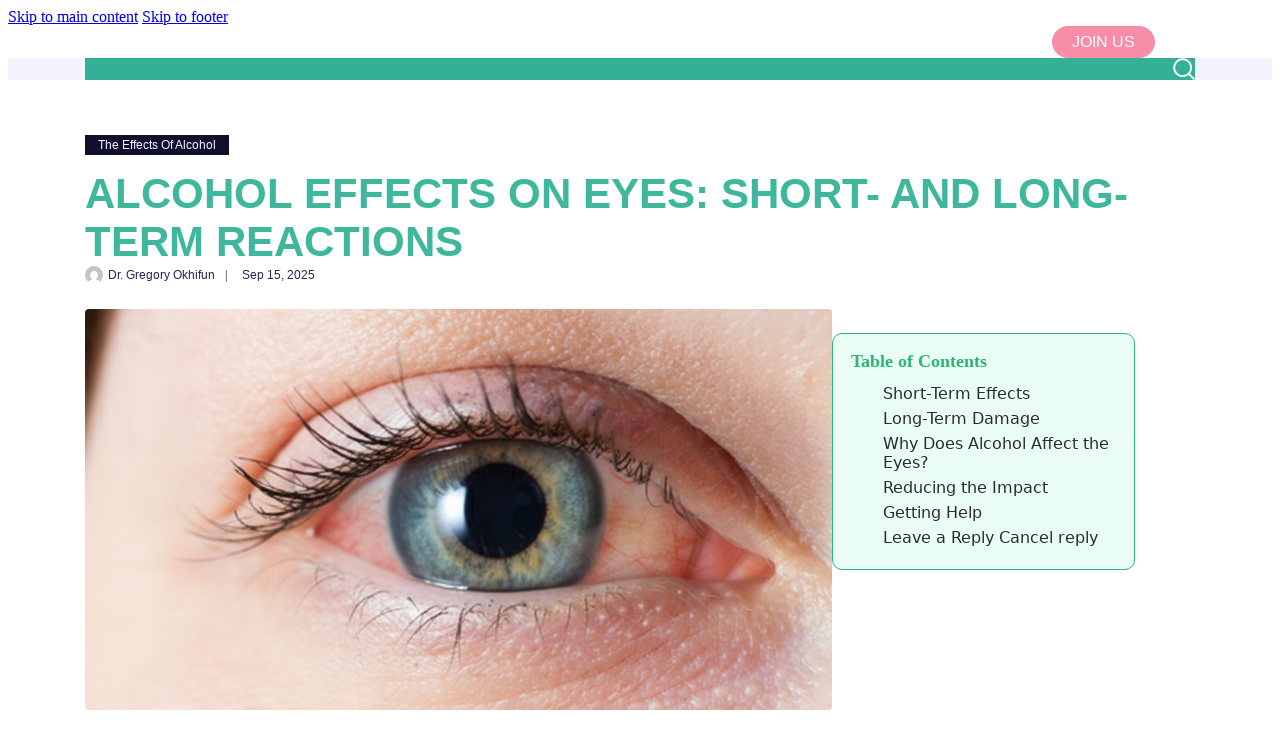

--- FILE ---
content_type: text/html; charset=UTF-8
request_url: https://alcorehab.org/the-effects-of-alcohol/eyes/
body_size: 27159
content:
<!DOCTYPE html>
<html lang="en-US">
<head>
	<meta charset="UTF-8">
	<meta name="viewport" content="width=device-width, initial-scale=1">
		<title>Alcohol Effects On Eyes: Short- And Long-Term Reactions - Alcorehab</title>
<meta name="dc.title" content="Alcohol Effects On Eyes: Short- And Long-Term Reactions - Alcorehab">
<meta name="dc.description" content="Alcohol doesn’t just harm the liver and brain — it can also affect eye health. While some effects are temporary, heavy and prolonged drinking can lead to permanent vision damage. Short-Term Effects Alcohol can alter eyesight in the short term, causing issues such as: Blurred vision and difficulty focusing. Red,&hellip;">
<meta name="dc.relation" content="https://alcorehab.org/the-effects-of-alcohol/eyes/">
<meta name="dc.source" content="https://alcorehab.org/">
<meta name="dc.language" content="en_US">
<meta name="description" content="Alcohol doesn’t just harm the liver and brain — it can also affect eye health. While some effects are temporary, heavy and prolonged drinking can lead to permanent vision damage. Short-Term Effects Alcohol can alter eyesight in the short term, causing issues such as: Blurred vision and difficulty focusing. Red,&hellip;">
<meta name="robots" content="index, follow, max-snippet:-1, max-image-preview:large, max-video-preview:-1">
<link rel="canonical" href="https://alcorehab.org/the-effects-of-alcohol/eyes/">
<meta property="og:url" content="https://alcorehab.org/the-effects-of-alcohol/eyes/">
<meta property="og:site_name" content="Alcorehab">
<meta property="og:locale" content="en_US">
<meta property="og:type" content="article">
<meta property="article:author" content="">
<meta property="article:publisher" content="">
<meta property="article:section" content="the effects of alcohol">
<meta property="og:title" content="Alcohol Effects On Eyes: Short- And Long-Term Reactions - Alcorehab">
<meta property="og:description" content="Alcohol doesn’t just harm the liver and brain — it can also affect eye health. While some effects are temporary, heavy and prolonged drinking can lead to permanent vision damage. Short-Term Effects Alcohol can alter eyesight in the short term, causing issues such as: Blurred vision and difficulty focusing. Red,&hellip;">
<meta property="og:image" content="https://alcorehab.org/wp-content/uploads/2025/08/Alcohol-Effects-On-Eyes.png">
<meta property="og:image:secure_url" content="https://alcorehab.org/wp-content/uploads/2025/08/Alcohol-Effects-On-Eyes.png">
<meta property="og:image:width" content="1152">
<meta property="og:image:height" content="619">
<meta property="fb:pages" content="">
<meta property="fb:admins" content="">
<meta property="fb:app_id" content="">
<meta name="twitter:card" content="summary">
<meta name="twitter:site" content="">
<meta name="twitter:creator" content="">
<meta name="twitter:title" content="Alcohol Effects On Eyes: Short- And Long-Term Reactions - Alcorehab">
<meta name="twitter:description" content="Alcohol doesn’t just harm the liver and brain — it can also affect eye health. While some effects are temporary, heavy and prolonged drinking can lead to permanent vision damage. Short-Term Effects Alcohol can alter eyesight in the short term, causing issues such as: Blurred vision and difficulty focusing. Red,&hellip;">
<meta name="twitter:image" content="https://alcorehab.org/wp-content/uploads/2025/08/Alcohol-Effects-On-Eyes-1024x550.png">
<link rel='dns-prefetch' href='//fonts.googleapis.com' />
<link rel="alternate" type="application/rss+xml" title="Alcorehab &raquo; Feed" href="https://alcorehab.org/feed/" />
<link rel="alternate" type="application/rss+xml" title="Alcorehab &raquo; Comments Feed" href="https://alcorehab.org/comments/feed/" />
<link rel="alternate" type="application/rss+xml" title="Alcorehab &raquo; Alcohol Effects On Eyes: Short- And Long-Term Reactions Comments Feed" href="https://alcorehab.org/the-effects-of-alcohol/eyes/feed/" />
<link rel="alternate" title="oEmbed (JSON)" type="application/json+oembed" href="https://alcorehab.org/wp-json/oembed/1.0/embed?url=https%3A%2F%2Falcorehab.org%2Fthe-effects-of-alcohol%2Feyes%2F" />
<link rel="alternate" title="oEmbed (XML)" type="text/xml+oembed" href="https://alcorehab.org/wp-json/oembed/1.0/embed?url=https%3A%2F%2Falcorehab.org%2Fthe-effects-of-alcohol%2Feyes%2F&#038;format=xml" />
<link rel="preconnect" href="https://fonts.gstatic.com/" crossorigin><style id='wp-img-auto-sizes-contain-inline-css'>
img:is([sizes=auto i],[sizes^="auto," i]){contain-intrinsic-size:3000px 1500px}
/*# sourceURL=wp-img-auto-sizes-contain-inline-css */
</style>
<link rel='stylesheet' id='ultp-style-css' href='https://alcorehab.org/wp-content/plugins/ultimate-post/assets/css/style.min.css?ver=4.1.37' media='all' />
<style id='ultp-post-95-inline-css'>
.ultp-block-a45db1 > .ultp-row-wrapper > .block-editor-inner-blocks > .block-editor-block-list__layout, 
                .ultp-block-a45db1 > .ultp-row-wrapper > .ultp-row-content { column-gap: 20px;}.ultp-block-a45db1 > .ultp-row-wrapper > .block-editor-inner-blocks > .block-editor-block-list__layout, 
            .ultp-block-a45db1 > .ultp-row-wrapper > .ultp-row-content { row-gap: 20px } .ultp-block-a45db1 > .ultp-row-wrapper  > .block-editor-inner-blocks > .block-editor-block-list__layout, 
                .ultp-block-a45db1 > .ultp-row-wrapper > .ultp-row-content { max-width: 1140px; margin-left: auto !important; margin-right: auto !important;}.ultp-block-a45db1 > .ultp-row-wrapper { margin:0px 0px 0px 0px; }.ultp-block-a45db1.wp-block-ultimate-post-row > .ultp-row-wrapper:not(:has( > .components-resizable-box__container)), 
            .ultp-block-a45db1.wp-block-ultimate-post-row > .ultp-row-wrapper:has( > .components-resizable-box__container) > .block-editor-inner-blocks {padding: 18px 0px 23px 0px; }@media (max-width: 991px) {.ultp-block-a45db1 > .ultp-row-wrapper > .block-editor-inner-blocks > .block-editor-block-list__layout, 
                .ultp-block-a45db1 > .ultp-row-wrapper > .ultp-row-content { column-gap: 40px;}.ultp-block-a45db1 > .ultp-row-wrapper > .block-editor-inner-blocks > .block-editor-block-list__layout, 
            .ultp-block-a45db1 > .ultp-row-wrapper > .ultp-row-content { row-gap: 20px }.ultp-block-a45db1.wp-block-ultimate-post-row > .ultp-row-wrapper:not(:has( > .components-resizable-box__container)), 
            .ultp-block-a45db1.wp-block-ultimate-post-row > .ultp-row-wrapper:has( > .components-resizable-box__container) > .block-editor-inner-blocks {padding: 39px 15px 30px 15px; }}@media (max-width: 767px) {.ultp-block-a45db1 > .ultp-row-wrapper > .block-editor-inner-blocks > .block-editor-block-list__layout, 
                .ultp-block-a45db1 > .ultp-row-wrapper > .ultp-row-content { column-gap: 0px;}.ultp-block-a45db1 > .ultp-row-wrapper > .block-editor-inner-blocks > .block-editor-block-list__layout, 
            .ultp-block-a45db1 > .ultp-row-wrapper > .ultp-row-content { row-gap: 25px }.ultp-block-a45db1.wp-block-ultimate-post-row > .ultp-row-wrapper:not(:has( > .components-resizable-box__container)), 
            .ultp-block-a45db1.wp-block-ultimate-post-row > .ultp-row-wrapper:has( > .components-resizable-box__container) > .block-editor-inner-blocks {padding: 15px 15px 15px 15px; }}.ultp-block-a45db1 > .ultp-row-wrapper > .block-editor-inner-blocks > .block-editor-block-list__layout,  
            .ultp-block-a45db1 > .ultp-row-wrapper > .ultp-row-content { overflow: visible }.ultp-block-a45db1 > .ultp-row-wrapper > .block-editor-inner-blocks > .block-editor-block-list__layout, 
                .ultp-block-a45db1 > .ultp-row-wrapper > .ultp-row-content { align-items: center } .ultp-block-a45db1 > .ultp-row-wrapper{background-color: var(--postx_preset_Tertiary_color);}.ultp-block-a45db1 > .ultp-row-wrapper > .ultp-row-overlay { opacity:50%; }.ultp-block-a45db1 > .ultp-row-wrapper:hover > .ultp-row-overlay { opacity:50% }@media (min-width: 992px) {}@media only screen and (max-width: 991px) and (min-width: 768px) {}@media (max-width: 767px) {}[data-ultp=".ultp-block-5ed7f8"], 
            .ultp-row-content > .ultp-block-5ed7f8 { flex-basis: calc(33.33% - 13.333333333333334px);}.ultp-block-5ed7f8 > .ultp-column-wrapper > .block-editor-inner-blocks > .block-editor-block-list__layout, 
                .ultp-row-content > .ultp-block-5ed7f8 > .ultp-column-wrapper { justify-content: flex-start; }.ultp-block-5ed7f8 > .ultp-column-wrapper { padding: 0px 0px 0px 0px; }@media (max-width: 991px) {[data-ultp=".ultp-block-5ed7f8"], 
            .ultp-row-content > .ultp-block-5ed7f8 { flex-basis: calc(33.33% - 26.666666666666668px);}}@media (max-width: 767px) {[data-ultp=".ultp-block-5ed7f8"], 
            .ultp-row-content > .ultp-block-5ed7f8 { flex-basis: calc(50% - 0px);}.ultp-block-5ed7f8 > .ultp-column-wrapper > .block-editor-inner-blocks > .block-editor-block-list__layout, 
                .ultp-row-content > .ultp-block-5ed7f8 > .ultp-column-wrapper { justify-content: flex-start; }}.ultp-block-5ed7f8 > .ultp-column-wrapper > .block-editor-inner-blocks > .block-editor-block-list__layout, 
                .ultp-row-content > .ultp-block-5ed7f8 > .ultp-column-wrapper  { display: flex; flex-direction: row }.ultp-block-5ed7f8 > .ultp-column-wrapper > .block-editor-inner-blocks > .block-editor-block-list__layout, 
                .ultp-row-content > .ultp-block-5ed7f8 > .ultp-column-wrapper  { align-content: center; }.ultp-block-5ed7f8 > .ultp-column-wrapper > .block-editor-inner-blocks > .block-editor-block-list__layout, 
                .ultp-row-content > .ultp-block-5ed7f8 > .ultp-column-wrapper  { align-items: center; }.ultp-block-5ed7f8 > .ultp-column-wrapper > .block-editor-inner-blocks > .block-editor-block-list__layout, 
                .ultp-row-content > .ultp-block-5ed7f8 > .ultp-column-wrapper { flex-wrap: wrap; }.ultp-block-5ed7f8 > .ultp-column-wrapper > .ultp-column-overlay { opacity: 50%; }.ultp-block-5ed7f8 > .ultp-column-wrapper:hover > .ultp-column-overlay { opacity: 50%; }.block-editor-block-list__block > .ultp-block-5ed7f8 > .ultp-column-wrapper, 
            .ultp-row-content > .ultp-block-5ed7f8 > .ultp-column-wrapper { overflow: visible; }@media (min-width: 992px) {}@media only screen and (max-width: 991px) and (min-width: 768px) {}@media (max-width: 767px) {}[data-ultp=".ultp-block-0eb5f5"], 
            .ultp-row-content > .ultp-block-0eb5f5 { flex-basis: calc(32.52% - 13.333333333333334px);}.ultp-block-0eb5f5 > .ultp-column-wrapper > .block-editor-inner-blocks > .block-editor-block-list__layout, 
                .ultp-row-content > .ultp-block-0eb5f5 > .ultp-column-wrapper { justify-content: center; }.ultp-block-0eb5f5 > .ultp-column-wrapper { padding: 0px 0px 0px 0px; }@media (max-width: 991px) {[data-ultp=".ultp-block-0eb5f5"], 
            .ultp-row-content > .ultp-block-0eb5f5 { flex-basis: calc(33.33% - 26.666666666666668px);}}@media (max-width: 767px) {[data-ultp=".ultp-block-0eb5f5"], 
            .ultp-row-content > .ultp-block-0eb5f5 { flex-basis: calc(50% - 0px);}.ultp-block-0eb5f5 > .ultp-column-wrapper > .block-editor-inner-blocks > .block-editor-block-list__layout, 
                .ultp-row-content > .ultp-block-0eb5f5 > .ultp-column-wrapper { justify-content: flex-end; }}.ultp-block-0eb5f5 > .ultp-column-wrapper > .block-editor-inner-blocks > .block-editor-block-list__layout, 
                .ultp-row-content > .ultp-block-0eb5f5 > .ultp-column-wrapper  { display: flex; flex-direction: row }.ultp-block-0eb5f5 > .ultp-column-wrapper > .block-editor-inner-blocks > .block-editor-block-list__layout, 
                .ultp-row-content > .ultp-block-0eb5f5 > .ultp-column-wrapper  { align-content: center; }.ultp-block-0eb5f5 > .ultp-column-wrapper > .block-editor-inner-blocks > .block-editor-block-list__layout, 
                .ultp-row-content > .ultp-block-0eb5f5 > .ultp-column-wrapper { flex-wrap: wrap; }.ultp-block-0eb5f5 > .ultp-column-wrapper > .ultp-column-overlay { opacity: 50%; }.ultp-block-0eb5f5 > .ultp-column-wrapper:hover > .ultp-column-overlay { opacity: 50%; }.block-editor-block-list__block > .ultp-block-0eb5f5 > .ultp-column-wrapper, 
            .ultp-row-content > .ultp-block-0eb5f5 > .ultp-column-wrapper { overflow: visible; }@media (min-width: 992px) {}@media only screen and (max-width: 991px) and (min-width: 768px) {}@media (max-width: 767px) {}[data-ultp=".ultp-block-7ba1a7"], 
            .ultp-row-content > .ultp-block-7ba1a7 { flex-basis: calc(34.15% - 13.333333333333334px);}.ultp-block-7ba1a7 > .ultp-column-wrapper > .block-editor-inner-blocks > .block-editor-block-list__layout, 
                .ultp-row-content > .ultp-block-7ba1a7 > .ultp-column-wrapper { justify-content: flex-end; }.ultp-block-7ba1a7 > .ultp-column-wrapper { padding: 0px 0px 0px 0px; }@media (max-width: 991px) {[data-ultp=".ultp-block-7ba1a7"], 
            .ultp-row-content > .ultp-block-7ba1a7 { flex-basis: calc(33.34% - 26.666666666666668px);}}@media (max-width: 767px) {[data-ultp=".ultp-block-7ba1a7"], 
            .ultp-row-content > .ultp-block-7ba1a7 { flex-basis: calc(100% - 0px);}.ultp-block-7ba1a7 > .ultp-column-wrapper > .block-editor-inner-blocks > .block-editor-block-list__layout, 
                .ultp-row-content > .ultp-block-7ba1a7 > .ultp-column-wrapper { justify-content: center; }}.ultp-block-7ba1a7 > .ultp-column-wrapper > .block-editor-inner-blocks > .block-editor-block-list__layout, 
                .ultp-row-content > .ultp-block-7ba1a7 > .ultp-column-wrapper  { display: flex; flex-direction: row }.ultp-block-7ba1a7 > .ultp-column-wrapper > .block-editor-inner-blocks > .block-editor-block-list__layout, 
                .ultp-row-content > .ultp-block-7ba1a7 > .ultp-column-wrapper  { align-content: center; }.ultp-block-7ba1a7 > .ultp-column-wrapper > .block-editor-inner-blocks > .block-editor-block-list__layout, 
                .ultp-row-content > .ultp-block-7ba1a7 > .ultp-column-wrapper  { align-items: center; }.ultp-block-7ba1a7 > .ultp-column-wrapper > .block-editor-inner-blocks > .block-editor-block-list__layout, 
                .ultp-row-content > .ultp-block-7ba1a7 > .ultp-column-wrapper  { gap: 0px; }.ultp-block-7ba1a7 > .ultp-column-wrapper > .block-editor-inner-blocks > .block-editor-block-list__layout, 
                .ultp-row-content > .ultp-block-7ba1a7 > .ultp-column-wrapper { flex-wrap: wrap; }.ultp-block-7ba1a7 > .ultp-column-wrapper > .ultp-column-overlay { opacity: 50%; }.ultp-block-7ba1a7 > .ultp-column-wrapper:hover > .ultp-column-overlay { opacity: 50%; }.block-editor-block-list__block > .ultp-block-7ba1a7 > .ultp-column-wrapper, 
            .ultp-row-content > .ultp-block-7ba1a7 > .ultp-column-wrapper { overflow: visible; }@media (min-width: 992px) {}@media only screen and (max-width: 991px) and (min-width: 768px) {}@media (max-width: 767px) {}.ultp-block-b6d928 .ultp-button-wrapper .block-editor-inner-blocks .block-editor-block-list__layout,
            .ultp-block-b6d928 .ultp-button-wrapper.ultp-button-frontend { gap:28px;  }@media (min-width: 992px) {}@media only screen and (max-width: 991px) and (min-width: 768px) {}@media (max-width: 767px) {}.ultp-block-26a916 .ultp-button-text{font-size:var(--postx_preset_body_typo_font_size_lg, initial);line-height:var(--postx_preset_body_typo_line_height_lg, normal) !important;letter-spacing:var(--postx_preset_Body_and_Others_typo_letter_spacing_lg, normal);}.ultp-block-26a916 { padding:7px 20px 7px 20px !important; }.wp-block-ultimate-post-button-group .ultp-button-wrapper 
            .ultp-block-26a916.wp-block-ultimate-post-button { border-radius:20px 20px 20px 20px; }.ultp-block-26a916 .ultp-btnIcon-wrap svg { height: 17px; width: 17px; }.ultp-block-26a916 { gap: 12px; }@media (max-width: 991px) {.ultp-block-26a916 .ultp-button-text{font-size:var(--postx_preset_body_typo_font_size_sm, initial);line-height:var(--postx_preset_body_typo_line_height_sm, normal) !important;letter-spacing:var(--postx_preset_Body_and_Others_typo_letter_spacing_sm, normal);}}@media (max-width: 767px) {.ultp-block-26a916 .ultp-button-text{font-size:var(--postx_preset_body_typo_font_size_xs, initial);line-height:var(--postx_preset_body_typo_line_height_xs, normal) !important;letter-spacing:var(--postx_preset_Body_and_Others_typo_letter_spacing_xs, normal);}}.ultp-block-26a916 .ultp-button-text{font-family:var(--postx_preset_Body_and_Others_typo_font_family),var(--postx_preset_Body_and_Others_typo_font_family_type);font-weight:500;font-style:var(--postx_preset_Body_and_Others_typo_font_style);text-transform:uppercase;text-decoration:var(--postx_preset_Body_and_Others_typo_text_decoration);}.ultp-anim-none .ultp-block-26a916.wp-block-ultimate-post-button,
            .ultp-anim-style1 .ultp-block-26a916.wp-block-ultimate-post-button, 
            .ultp-anim-style2 .ultp-block-26a916.wp-block-ultimate-post-button:before, 
            .ultp-anim-style3 .ultp-block-26a916.wp-block-ultimate-post-button, 
            .ultp-anim-style4 .ultp-block-26a916.wp-block-ultimate-post-button{background-color: #f78da7;}.ultp-anim-none .ultp-block-26a916.wp-block-ultimate-post-button:before, 
            .ultp-anim-style1 .ultp-block-26a916.wp-block-ultimate-post-button:before, 
            .ultp-anim-style2 .ultp-block-26a916.wp-block-ultimate-post-button, 
            .ultp-anim-style3 .ultp-block-26a916.wp-block-ultimate-post-button:before, 
            .ultp-anim-style4 .ultp-block-26a916.wp-block-ultimate-post-button:before{background-color: #f78da7;}.ultp-block-26a916 > .ultp-btnIcon-wrap svg { fill:#fff; } .ultp-block-26a916:hover > .ultp-btnIcon-wrap svg { fill:#f2f2f2; }@media (min-width: 992px) {}@media only screen and (max-width: 991px) and (min-width: 768px) {}@media (max-width: 767px) {}.ultp-block-736519 > .ultp-row-wrapper > .block-editor-inner-blocks > .block-editor-block-list__layout, 
                .ultp-block-736519 > .ultp-row-wrapper > .ultp-row-content { column-gap: 20px;}.ultp-block-736519 > .ultp-row-wrapper > .block-editor-inner-blocks > .block-editor-block-list__layout, 
            .ultp-block-736519 > .ultp-row-wrapper > .ultp-row-content { row-gap: 20px } .ultp-block-736519 > .ultp-row-wrapper  > .block-editor-inner-blocks > .block-editor-block-list__layout, 
                .ultp-block-736519 > .ultp-row-wrapper > .ultp-row-content { max-width: 1140px; margin-left: auto !important; margin-right: auto !important;}.ultp-block-736519.wp-block-ultimate-post-row > .ultp-row-wrapper:not(:has( > .components-resizable-box__container)), 
            .ultp-block-736519.wp-block-ultimate-post-row > .ultp-row-wrapper:has( > .components-resizable-box__container) > .block-editor-inner-blocks {padding: 0px 0px 25px 0px; }@media (max-width: 991px) {.ultp-block-736519 > .ultp-row-wrapper > .block-editor-inner-blocks > .block-editor-block-list__layout, 
                .ultp-block-736519 > .ultp-row-wrapper > .ultp-row-content { column-gap: 10px;}.ultp-block-736519.wp-block-ultimate-post-row > .ultp-row-wrapper:not(:has( > .components-resizable-box__container)), 
            .ultp-block-736519.wp-block-ultimate-post-row > .ultp-row-wrapper:has( > .components-resizable-box__container) > .block-editor-inner-blocks {padding: 16px 15px 16px 15px; }}@media (max-width: 767px) {.ultp-block-736519 > .ultp-row-wrapper > .block-editor-inner-blocks > .block-editor-block-list__layout, 
                .ultp-block-736519 > .ultp-row-wrapper > .ultp-row-content { column-gap: 5px;}.ultp-block-736519.wp-block-ultimate-post-row > .ultp-row-wrapper:not(:has( > .components-resizable-box__container)), 
            .ultp-block-736519.wp-block-ultimate-post-row > .ultp-row-wrapper:has( > .components-resizable-box__container) > .block-editor-inner-blocks {padding: 16px 15px 16px 16px; }}.ultp-block-736519 > .ultp-row-wrapper > .block-editor-inner-blocks > .block-editor-block-list__layout,  
            .ultp-block-736519 > .ultp-row-wrapper > .ultp-row-content { overflow: visible }.ultp-block-736519 > .ultp-row-wrapper > .block-editor-inner-blocks > .block-editor-block-list__layout, 
                .ultp-block-736519 > .ultp-row-wrapper > .ultp-row-content { align-items: center } .ultp-block-736519 > .ultp-row-wrapper{background-color: var(--postx_preset_Base_1_color);}.ultp-block-736519 > .ultp-row-wrapper > .ultp-row-overlay { opacity:50%; }.ultp-block-736519 > .ultp-row-wrapper:hover > .ultp-row-overlay { opacity:50% }@media (min-width: 992px) {}@media only screen and (max-width: 991px) and (min-width: 768px) {}@media (max-width: 767px) {}[data-ultp=".ultp-block-8854fd"], 
            .ultp-row-content > .ultp-block-8854fd { flex-basis: calc(100% - 0px);}.ultp-block-8854fd > .ultp-column-wrapper > .block-editor-inner-blocks > .block-editor-block-list__layout, 
                .ultp-row-content > .ultp-block-8854fd > .ultp-column-wrapper { justify-content: space-between; }.ultp-block-8854fd > .ultp-column-wrapper { padding: 0px 0px 0px 0px; }.ultp-block-8854fd{font-size:14px;line-height:var(--postx_preset_body_typo_line_height_lg, normal) !important;letter-spacing:var(--postx_preset_Body_and_Others_typo_letter_spacing_lg, normal);}@media (max-width: 991px) {[data-ultp=".ultp-block-8854fd"], 
            .ultp-row-content > .ultp-block-8854fd { flex-basis: calc(100% - 0px);}.ultp-block-8854fd{font-size:var(--postx_preset_body_typo_font_size_sm, initial);line-height:var(--postx_preset_body_typo_line_height_sm, normal) !important;letter-spacing:var(--postx_preset_Body_and_Others_typo_letter_spacing_sm, normal);}}@media (max-width: 767px) {[data-ultp=".ultp-block-8854fd"], 
            .ultp-row-content > .ultp-block-8854fd { flex-basis: calc(100% - 0px);}.ultp-block-8854fd{font-size:var(--postx_preset_body_typo_font_size_xs, initial);line-height:var(--postx_preset_body_typo_line_height_xs, normal) !important;letter-spacing:var(--postx_preset_Body_and_Others_typo_letter_spacing_xs, normal);}}.ultp-block-8854fd > .ultp-column-wrapper > .block-editor-inner-blocks > .block-editor-block-list__layout, 
                .ultp-row-content > .ultp-block-8854fd > .ultp-column-wrapper  { display: flex; flex-direction: row }.ultp-block-8854fd > .ultp-column-wrapper > .block-editor-inner-blocks > .block-editor-block-list__layout, 
                .ultp-row-content > .ultp-block-8854fd > .ultp-column-wrapper  { align-content: center; }.ultp-block-8854fd > .ultp-column-wrapper > .block-editor-inner-blocks > .block-editor-block-list__layout, 
                .ultp-row-content > .ultp-block-8854fd > .ultp-column-wrapper  { align-items: center; }.ultp-block-8854fd > .ultp-column-wrapper > .block-editor-inner-blocks > .block-editor-block-list__layout, 
                .ultp-row-content > .ultp-block-8854fd > .ultp-column-wrapper { flex-wrap: wrap; }.ultp-block-8854fd > .ultp-column-wrapper{background-color: rgba(50,177,151,1);}.ultp-block-8854fd > .ultp-column-wrapper > .ultp-column-overlay { opacity: 50%; }.ultp-block-8854fd > .ultp-column-wrapper:hover > .ultp-column-overlay { opacity: 50%; }.ultp-block-8854fd { color: rgba(255,255,255,1) } .ultp-block-8854fd > .ultp-column-wrapper a:hover { color: var(--postx_preset_Primary_color); } .ultp-block-8854fd{font-family:var(--postx_preset_Body_and_Others_typo_font_family),var(--postx_preset_Body_and_Others_typo_font_family_type);font-weight:500;font-style:var(--postx_preset_Body_and_Others_typo_font_style);text-transform:uppercase;text-decoration:var(--postx_preset_Body_and_Others_typo_text_decoration);}.block-editor-block-list__block > .ultp-block-8854fd > .ultp-column-wrapper, 
            .ultp-row-content > .ultp-block-8854fd > .ultp-column-wrapper { overflow: visible; }@media (min-width: 992px) {}@media only screen and (max-width: 991px) and (min-width: 768px) {}@media (max-width: 767px) {}
.ultp-block-8854fd .ultp-column-wrapper {
align-items: center; }
.ultp-block-8854fd li.wp-block-navigation-item.current-menu-item.wp-block-navigation-link a.wp-block-navigation-item__content span {
    color: var(--postx_preset_Primary_color);
}

.ultp-block-8854fd .wp-block-navigation__container  {
	gap: 30px !important;
}.ultp-block-e7c077 .ultp-searchpopup-icon svg { height:22px; width:22px; }.ultp-block-e7c077 .ultp-searchform-content.ultp-searchform-input1 { gap:7px; }.ultp-block-e7c077 .ultp-searchform-content.ultp-searchform-input1 { gap:7px; }.ultp-block-e7c077 .ultp-search-button { gap: 8px; }.ultp-block-e7c077 .ultp-search-button svg { height:17px; width:17px; }.ultp-block-e7c077 .ultp-search-button .ultp-search-button__text{font-size:var(--postx_preset_body_typo_font_size_lg, initial);line-height:var(--postx_preset_body_typo_line_height_lg, normal) !important;letter-spacing:var(--postx_preset_Body_and_Others_typo_letter_spacing_lg, normal);}.ultp-block-e7c077 .ultp-search-button { padding: 13px 13px 13px 13px; }.ultp-block-e7c077 .ultp-search-button { padding: 13px 13px 13px 13px; }.ultp-block-e7c077 .ultp-search-button { border-radius: 5px 5px 5px 5px; }.ultp-block-e7c077 .ultp-popupclose-icon svg { height:20px; width:20px; }.ultp-block-e7c077 .ultp-search-popup-heading{font-size:var(--postx_preset_heading_h4_typo_font_size_lg, initial);line-height:var(--postx_preset_heading_h4_typo_line_height_lg, normal) !important;letter-spacing:var(--postx_preset_Heading_typo_letter_spacing_lg, normal);}.ultp-block-e7c077 .ultp-search-popup-heading { margin-bottom: 12px;}.ultp-block-e7c077 .ultp-search-canvas > div { max-width: 600px !important; width: 100% !important; }.ultp-block-e7c077 .ultp-search-canvas { padding: 40px 40px 40px 40px; }.ultp-block-e7c077 .ultp-search-canvas { border-radius: 4px 4px 4px 4px; }.ultp-block-e7c077 .ultp-search-inputwrap input.ultp-searchres-input{font-size:var(--postx_preset_body_typo_font_size_lg, initial);line-height:var(--postx_preset_body_typo_line_height_lg, normal) !important;letter-spacing:var(--postx_preset_Body_and_Others_typo_letter_spacing_lg, normal);}.ultp-block-e7c077 input.ultp-searchres-input { border-radius:5px 5px 5px 5px; }.ultp-block-e7c077 .ultp-result-data { display: grid; grid-template-columns: repeat( 1 , auto) } .ultp-block-e7c077 .ultp-result-data { gap:30px; } .ultp-block-e7c077  img.ultp-searchresult-image { height:70px; width:70px; } .ultp-block-e7c077 img.ultp-searchresult-image { border-radius: 4px 4px 4px 4px; }.ultp-block-e7c077 .ultp-search-result__item { column-gap:20px; } .ultp-block-e7c077 .ultp-search-result  a.ultp-searchresult-title{font-size:var(--postx_preset_heading_h6_typo_font_size_lg, initial);line-height:var(--postx_preset_heading_h6_typo_line_height_lg, normal) !important;letter-spacing:var(--postx_preset_Heading_typo_letter_spacing_lg, normal);}.ultp-block-e7c077 .ultp-searchresult-excerpt{font-size:var(--postx_preset_paragraph_1_typo_font_size_lg, initial);line-height:var(--postx_preset_paragraph_1_typo_line_height_lg, normal) !important;letter-spacing:var(--postx_preset_Body_and_Others_typo_letter_spacing_lg, normal);}.ultp-block-e7c077 .ultp-search-result .ultp-searchresult-author, 
                .ultp-block-e7c077 .ultp-search-result .ultp-searchresult-publishdate, 
                .ultp-block-e7c077  .ultp-searchresult-category a{font-size:var(--postx_preset_paragraph_2_typo_font_size_lg, initial);line-height:var(--postx_preset_paragraph_2_typo_line_height_lg, normal) !important;letter-spacing:var(--postx_preset_Body_and_Others_typo_letter_spacing_lg, normal);}.ultp-block-e7c077 .ultp-rescontent-meta > div::after, 
                .ultp-block-e7c077 .ultp-rescontent-meta > .ultp-searchresult-author:after { margin: 0px 11px }.ultp-block-e7c077 .ultp-rescontent-meta > div::after, 
                .ultp-block-e7c077 .ultp-rescontent-meta > .ultp-searchresult-author:after { height:5px; width:5px; }.ultp-block-e7c077 .ultp-search-result { max-height:300px; } 
                .ultp-block-e7c077 .ultp-result-data { max-height:calc(300px - 50px); }.ultp-block-e7c077 .ultp-search-dropdown .ultp-result-data.ultp-result-show, 
                .ultp-block-e7c077.popup-active .ultp-result-data.ultp-result-show { padding:15px 15px 15px 15px; } 
                .ultp-block-e7c077 .ultp-search-result .ultp-result-data:has( > div) { padding:15px 15px 15px 15px; }  
                .ultp-block-e7c077 .ultp-search-noresult { padding: 15px 15px 15px 15px !important;}.ultp-block-e7c077 .ultp-search-result { top:0px; }.ultp-block-e7c077 .ultp-viewall-results { border-top: 1px solid !important; }.ultp-block-e7c077 .ultp-viewall-results{font-size:14px;line-height:23px !important;}@media (max-width: 991px) {.ultp-block-e7c077 .ultp-search-button .ultp-search-button__text{font-size:var(--postx_preset_body_typo_font_size_sm, initial);line-height:var(--postx_preset_body_typo_line_height_sm, normal) !important;letter-spacing:var(--postx_preset_Body_and_Others_typo_letter_spacing_sm, normal);}.ultp-block-e7c077 .ultp-search-popup-heading{font-size:var(--postx_preset_heading_h4_typo_font_size_sm, initial);line-height:var(--postx_preset_heading_h4_typo_line_height_sm, normal) !important;letter-spacing:var(--postx_preset_Heading_typo_letter_spacing_sm, normal);}.ultp-block-e7c077 .ultp-search-inputwrap input.ultp-searchres-input{font-size:var(--postx_preset_body_typo_font_size_sm, initial);line-height:var(--postx_preset_body_typo_line_height_sm, normal) !important;letter-spacing:var(--postx_preset_Body_and_Others_typo_letter_spacing_sm, normal);}.ultp-block-e7c077 .ultp-search-result  a.ultp-searchresult-title{font-size:var(--postx_preset_heading_h6_typo_font_size_sm, initial);line-height:var(--postx_preset_heading_h6_typo_line_height_sm, normal) !important;letter-spacing:var(--postx_preset_Heading_typo_letter_spacing_sm, normal);}.ultp-block-e7c077 .ultp-searchresult-excerpt{font-size:var(--postx_preset_paragraph_1_typo_font_size_sm, initial);line-height:var(--postx_preset_paragraph_1_typo_line_height_sm, normal) !important;letter-spacing:var(--postx_preset_Body_and_Others_typo_letter_spacing_sm, normal);}.ultp-block-e7c077 .ultp-search-result .ultp-searchresult-author, 
                .ultp-block-e7c077 .ultp-search-result .ultp-searchresult-publishdate, 
                .ultp-block-e7c077  .ultp-searchresult-category a{font-size:var(--postx_preset_paragraph_2_typo_font_size_sm, initial);line-height:var(--postx_preset_paragraph_2_typo_line_height_sm, normal) !important;letter-spacing:var(--postx_preset_Body_and_Others_typo_letter_spacing_sm, normal);}}@media (max-width: 767px) {.ultp-block-e7c077 .ultp-search-button .ultp-search-button__text{font-size:var(--postx_preset_body_typo_font_size_xs, initial);line-height:var(--postx_preset_body_typo_line_height_xs, normal) !important;letter-spacing:var(--postx_preset_Body_and_Others_typo_letter_spacing_xs, normal);}.ultp-block-e7c077 .ultp-search-popup-heading{font-size:var(--postx_preset_heading_h4_typo_font_size_xs, initial);line-height:var(--postx_preset_heading_h4_typo_line_height_xs, normal) !important;letter-spacing:var(--postx_preset_Heading_typo_letter_spacing_xs, normal);}.ultp-block-e7c077 .ultp-search-canvas > div { max-width: 100% !important; width: 100% !important; }.ultp-block-e7c077 .ultp-search-inputwrap input.ultp-searchres-input{font-size:var(--postx_preset_body_typo_font_size_xs, initial);line-height:var(--postx_preset_body_typo_line_height_xs, normal) !important;letter-spacing:var(--postx_preset_Body_and_Others_typo_letter_spacing_xs, normal);}.ultp-block-e7c077 .ultp-search-result  a.ultp-searchresult-title{font-size:var(--postx_preset_heading_h6_typo_font_size_xs, initial);line-height:var(--postx_preset_heading_h6_typo_line_height_xs, normal) !important;letter-spacing:var(--postx_preset_Heading_typo_letter_spacing_xs, normal);}.ultp-block-e7c077 .ultp-searchresult-excerpt{font-size:var(--postx_preset_paragraph_1_typo_font_size_xs, initial);line-height:var(--postx_preset_paragraph_1_typo_line_height_xs, normal) !important;letter-spacing:var(--postx_preset_Body_and_Others_typo_letter_spacing_xs, normal);}.ultp-block-e7c077 .ultp-search-result .ultp-searchresult-author, 
                .ultp-block-e7c077 .ultp-search-result .ultp-searchresult-publishdate, 
                .ultp-block-e7c077  .ultp-searchresult-category a{font-size:var(--postx_preset_paragraph_2_typo_font_size_xs, initial);line-height:var(--postx_preset_paragraph_2_typo_line_height_xs, normal) !important;letter-spacing:var(--postx_preset_Body_and_Others_typo_letter_spacing_xs, normal);}}.ultp-block-e7c077 .ultp-searchres-input { padding-left: 16px; }.ultp-block-e7c077 .ultp-searchpopup-icon, 
                .ultp-block-e7c077 .ultp-search-animation-popup .ultp-search-canvas { margin-left: auto; }.ultp-block-e7c077 .ultp-searchpopup-icon svg { fill:rgba(255,255,255,1); }.ultp-block-e7c077 .ultp-searchpopup-icon:hover svg { fill: var(--postx_preset_Primary_color); }.ultp-block-e7c077 .ultp-search-button .ultp-search-button__text{font-family:var(--postx_preset_Body_and_Others_typo_font_family),var(--postx_preset_Body_and_Others_typo_font_family_type);font-weight:var(--postx_preset_Body_and_Others_typo_font_weight);font-style:var(--postx_preset_Body_and_Others_typo_font_style);text-transform:uppercase;text-decoration:var(--postx_preset_Body_and_Others_typo_text_decoration);}.ultp-block-e7c077 .ultp-search-button svg { fill:#fff; }.ultp-block-e7c077 .ultp-search-button .ultp-search-button__text { color: #fff; }.ultp-block-e7c077 .ultp-search-button{background-color: var(--postx_preset_Primary_color);}.ultp-block-e7c077 .ultp-search-button{background-color: var(--postx_preset_Primary_color);}.ultp-block-e7c077 .ultp-search-button:hover{background-color: var(--postx_preset_Secondary_color);}.ultp-block-e7c077 .ultp-search-button:hover{background-color: var(--postx_preset_Secondary_color);}.ultp-block-e7c077 .ultp-popupclose-icon svg { fill:#000; }.ultp-block-e7c077 .ultp-popupclose-icon:hover svg { fill:#7777; }.ultp-block-e7c077 .ultp-search-popup-heading { text-align:center; }.ultp-block-e7c077 .ultp-search-popup-heading{font-family:var(--postx_preset_Heading_typo_font_family),var(--postx_preset_Heading_typo_font_family_type);font-weight:var(--postx_preset_Heading_typo_font_weight);font-style:var(--postx_preset_Heading_typo_font_style);text-transform:var(--postx_preset_Heading_typo_text_transform);text-decoration:var(--postx_preset_Heading_typo_text_decoration);}.ultp-block-e7c077 .ultp-search-popup-heading { color:rgba(0,0,0,1); }.ultp-block-e7c077 .ultp-search-canvas{background-color: rgba(245,245,245,1);}.ultp-block-e7c077 .ultp-search-canvas{ box-shadow: 0px 3px 6px 0px rgba(0, 0, 0, 0.16); }.ultp-block-e7c077 .ultp-search-inputwrap input.ultp-searchres-input{font-family:var(--postx_preset_Body_and_Others_typo_font_family),var(--postx_preset_Body_and_Others_typo_font_family_type);font-weight:var(--postx_preset_Body_and_Others_typo_font_weight);font-style:var(--postx_preset_Body_and_Others_typo_font_style);text-transform:var(--postx_preset_Body_and_Others_typo_text_transform);text-decoration:var(--postx_preset_Body_and_Others_typo_text_decoration);}.ultp-block-e7c077 .ultp-search-inputwrap input.ultp-searchres-input { color: #000; }.ultp-block-e7c077 .ultp-search-inputwrap input.ultp-searchres-input:focus{ border-color:  var(--postx_preset_Primary_color); border-style: solid; border-width: 1px 1px 1px 1px; }.ultp-block-e7c077 .ultp-search-inputwrap input.ultp-searchres-input{ border-color:  rgba(0,0,0,1); border-style: solid; border-width: 1px 1px 1px 1px; }.ultp-block-e7c077 .ultp-search-result .ultp-searchresult-title { color:var(--postx_preset_Primary_color); }.ultp-block-e7c077 .ultp-searchresult-excerpt { color:rgba(0,0,0,1); }.ultp-block-e7c077  .ultp-searchresult-author, 
                .ultp-block-e7c077  .ultp-searchresult-publishdate, 
                .ultp-block-e7c077 .ultp-searchresult-category a { color:var(--postx_preset_Secondary_color); }.ultp-block-e7c077 .ultp-search-result .ultp-searchresult-title:hover { color:var(--postx_preset_Secondary_color); }.ultp-block-e7c077 .ultp-searchresult-author:hover, 
                .ultp-block-e7c077 .ultp-searchresult-publishdate:hover, 
                .ultp-block-e7c077 .ultp-searchresult-category a:hover { color:var(--postx_preset_Primary_color); }.ultp-block-e7c077 .ultp-search-result  a.ultp-searchresult-title{font-family:var(--postx_preset_Heading_typo_font_family),var(--postx_preset_Heading_typo_font_family_type);font-weight:var(--postx_preset_Heading_typo_font_weight);font-style:var(--postx_preset_Heading_typo_font_style);text-transform:var(--postx_preset_Heading_typo_text_transform);text-decoration:var(--postx_preset_Heading_typo_text_decoration);}.ultp-block-e7c077 .ultp-searchresult-excerpt{font-family:var(--postx_preset_Body_and_Others_typo_font_family),var(--postx_preset_Body_and_Others_typo_font_family_type);font-weight:var(--postx_preset_Body_and_Others_typo_font_weight);font-style:var(--postx_preset_Body_and_Others_typo_font_style);text-transform:var(--postx_preset_Body_and_Others_typo_text_transform);text-decoration:var(--postx_preset_Body_and_Others_typo_text_decoration);}.ultp-block-e7c077 .ultp-search-result .ultp-searchresult-author, 
                .ultp-block-e7c077 .ultp-search-result .ultp-searchresult-publishdate, 
                .ultp-block-e7c077  .ultp-searchresult-category a{font-family:var(--postx_preset_Body_and_Others_typo_font_family),var(--postx_preset_Body_and_Others_typo_font_family_type);font-weight:var(--postx_preset_Body_and_Others_typo_font_weight);font-style:var(--postx_preset_Body_and_Others_typo_font_style);text-transform:uppercase;text-decoration:var(--postx_preset_Body_and_Others_typo_text_decoration);}.ultp-block-e7c077 .ultp-rescontent-meta > div::after, 
                .ultp-block-e7c077 .ultp-rescontent-meta > .ultp-searchresult-author:after { background-color:var(--postx_preset_Primary_color); }.ultp-block-e7c077 .ultp-search-highlight { font-weight: bold; text-decoration: underline } .ultp-block-e7c077 .ultp-search-highlight { color: #777777; }.ultp-block-e7c077 .ultp-search-result__item { border-color: var(--postx_preset_Primary_color) !important; }.ultp-block-e7c077 .ultp-viewall-results{font-weight:500;text-decoration:none;}.ultp-block-e7c077 .ultp-viewall-results { color:#646464; }.ultp-block-e7c077 .ultp-viewall-results:hover { color:#000; }.ultp-block-e7c077 .ultp-result-loader.active:before, 
            .ultp-block-e7c077 .ultp-viewmore-loader.viewmore-active { border-color: #000 #000  #000 transparent !important; }@media (min-width: 992px) {}@media only screen and (max-width: 991px) and (min-width: 768px) {}@media (max-width: 767px) {}
/*# sourceURL=ultp-post-95-inline-css */
</style>
<style id='wp-emoji-styles-inline-css'>

	img.wp-smiley, img.emoji {
		display: inline !important;
		border: none !important;
		box-shadow: none !important;
		height: 1em !important;
		width: 1em !important;
		margin: 0 0.07em !important;
		vertical-align: -0.1em !important;
		background: none !important;
		padding: 0 !important;
	}
/*# sourceURL=wp-emoji-styles-inline-css */
</style>
<style id='classic-theme-styles-inline-css'>
/*! This file is auto-generated */
.wp-block-button__link{color:#fff;background-color:#32373c;border-radius:9999px;box-shadow:none;text-decoration:none;padding:calc(.667em + 2px) calc(1.333em + 2px);font-size:1.125em}.wp-block-file__button{background:#32373c;color:#fff;text-decoration:none}
/*# sourceURL=/wp-includes/css/classic-themes.min.css */
</style>
<style id='wpxpo-global-style-inline-css'>
:root { --preset-color1: #037fff --preset-color2: #026fe0 --preset-color3: #071323 --preset-color4: #132133 --preset-color5: #34495e --preset-color6: #787676 --preset-color7: #f0f2f3 --preset-color8: #f8f9fa --preset-color9: #ffffff }
/*# sourceURL=wpxpo-global-style-inline-css */
</style>
<style id='ultp-preset-colors-style-inline-css'>
:root { --postx_preset_Base_1_color: #f4f4ff; --postx_preset_Base_2_color: #dddff8; --postx_preset_Base_3_color: #B4B4D6; --postx_preset_Primary_color: #3323f0; --postx_preset_Secondary_color: #4a5fff; --postx_preset_Tertiary_color: #FFFFFF; --postx_preset_Contrast_3_color: #545472; --postx_preset_Contrast_2_color: #262657; --postx_preset_Contrast_1_color: #10102e; --postx_preset_Over_Primary_color: #ffffff;  }
/*# sourceURL=ultp-preset-colors-style-inline-css */
</style>
<style id='ultp-preset-gradient-style-inline-css'>
:root { --postx_preset_Primary_to_Secondary_to_Right_gradient: linear-gradient(90deg, var(--postx_preset_Primary_color) 0%, var(--postx_preset_Secondary_color) 100%); --postx_preset_Primary_to_Secondary_to_Bottom_gradient: linear-gradient(180deg, var(--postx_preset_Primary_color) 0%, var(--postx_preset_Secondary_color) 100%); --postx_preset_Secondary_to_Primary_to_Right_gradient: linear-gradient(90deg, var(--postx_preset_Secondary_color) 0%, var(--postx_preset_Primary_color) 100%); --postx_preset_Secondary_to_Primary_to_Bottom_gradient: linear-gradient(180deg, var(--postx_preset_Secondary_color) 0%, var(--postx_preset_Primary_color) 100%); --postx_preset_Cold_Evening_gradient: linear-gradient(0deg, rgb(12, 52, 131) 0%, rgb(162, 182, 223) 100%, rgb(107, 140, 206) 100%, rgb(162, 182, 223) 100%); --postx_preset_Purple_Division_gradient: linear-gradient(0deg, rgb(112, 40, 228) 0%, rgb(229, 178, 202) 100%); --postx_preset_Over_Sun_gradient: linear-gradient(60deg, rgb(171, 236, 214) 0%, rgb(251, 237, 150) 100%); --postx_preset_Morning_Salad_gradient: linear-gradient(-255deg, rgb(183, 248, 219) 0%, rgb(80, 167, 194) 100%); --postx_preset_Fabled_Sunset_gradient: linear-gradient(-270deg, rgb(35, 21, 87) 0%, rgb(68, 16, 122) 29%, rgb(255, 19, 97) 67%, rgb(255, 248, 0) 100%);  }
/*# sourceURL=ultp-preset-gradient-style-inline-css */
</style>
<style id='ultp-preset-typo-style-inline-css'>
:root { --postx_preset_Heading_typo_font_family: Helvetica; --postx_preset_Heading_typo_font_family_type: sans-serif; --postx_preset_Heading_typo_font_weight: 600; --postx_preset_Heading_typo_text_transform: capitalize; --postx_preset_Body_and_Others_typo_font_family: Helvetica; --postx_preset_Body_and_Others_typo_font_family_type: sans-serif; --postx_preset_Body_and_Others_typo_font_weight: 400; --postx_preset_Body_and_Others_typo_text_transform: lowercase; --postx_preset_body_typo_font_size_lg: 16px; --postx_preset_paragraph_1_typo_font_size_lg: 12px; --postx_preset_paragraph_2_typo_font_size_lg: 12px; --postx_preset_paragraph_3_typo_font_size_lg: 12px; --postx_preset_heading_h1_typo_font_size_lg: 42px; --postx_preset_heading_h2_typo_font_size_lg: 36px; --postx_preset_heading_h3_typo_font_size_lg: 30px; --postx_preset_heading_h4_typo_font_size_lg: 24px; --postx_preset_heading_h5_typo_font_size_lg: 20px; --postx_preset_heading_h6_typo_font_size_lg: 16px; }
/*# sourceURL=ultp-preset-typo-style-inline-css */
</style>
<style id='ultp-post-241-inline-css'>
@import url('https://fonts.googleapis.com/css?family=Bitter:400:400,400,700,700,700,600,700,700,700,700');.ultp-block-81b7e3 > .ultp-row-wrapper > .block-editor-inner-blocks > .block-editor-block-list__layout, 
                .ultp-block-81b7e3 > .ultp-row-wrapper > .ultp-row-content { column-gap: 20px;}.ultp-block-81b7e3 > .ultp-row-wrapper > .block-editor-inner-blocks > .block-editor-block-list__layout, 
            .ultp-block-81b7e3 > .ultp-row-wrapper > .ultp-row-content { row-gap: 20px }.ultp-block-81b7e3 > .ultp-row-wrapper { margin:50px 15px 25px 15px; }@media (max-width: 991px) {.ultp-block-81b7e3 > .ultp-row-wrapper > .block-editor-inner-blocks > .block-editor-block-list__layout, 
                .ultp-block-81b7e3 > .ultp-row-wrapper > .ultp-row-content { column-gap: 10px;}.ultp-block-81b7e3.wp-block-ultimate-post-row > .ultp-row-wrapper:not(:has( > .components-resizable-box__container)), 
            .ultp-block-81b7e3.wp-block-ultimate-post-row > .ultp-row-wrapper:has( > .components-resizable-box__container) > .block-editor-inner-blocks {padding: 0px 16px 0px 16px; }}@media (max-width: 767px) {.ultp-block-81b7e3 > .ultp-row-wrapper > .block-editor-inner-blocks > .block-editor-block-list__layout, 
                .ultp-block-81b7e3 > .ultp-row-wrapper > .ultp-row-content { column-gap: 5px;}}.ultp-block-81b7e3 > .ultp-row-wrapper > .block-editor-inner-blocks > .block-editor-block-list__layout,  
            .ultp-block-81b7e3 > .ultp-row-wrapper > .ultp-row-content { overflow: visible }.ultp-block-81b7e3 > .ultp-row-wrapper > .ultp-row-overlay { opacity:50%; }.ultp-block-81b7e3 > .ultp-row-wrapper:hover > .ultp-row-overlay { opacity:50% }@media (min-width: 992px) {}@media only screen and (max-width: 991px) and (min-width: 768px) {}@media (max-width: 767px) {}[data-ultp=".ultp-block-3e70ea"], 
            .ultp-row-content > .ultp-block-3e70ea { flex-basis: calc(100% - 0px);}.ultp-block-3e70ea > .ultp-column-wrapper { padding: 0px 0px 0px 0px; }@media (max-width: 991px) {[data-ultp=".ultp-block-3e70ea"], 
            .ultp-row-content > .ultp-block-3e70ea { flex-basis: calc(100% - 0px);}}@media (max-width: 767px) {[data-ultp=".ultp-block-3e70ea"], 
            .ultp-row-content > .ultp-block-3e70ea { flex-basis: calc(100% - 0px);}}.ultp-block-3e70ea > .ultp-column-wrapper > .block-editor-inner-blocks > .block-editor-block-list__layout, 
                .ultp-row-content > .ultp-block-3e70ea > .ultp-column-wrapper { display: flex;  flex-direction: column;}.ultp-block-3e70ea > .ultp-column-wrapper > .ultp-column-overlay { opacity: 50%; }.ultp-block-3e70ea > .ultp-column-wrapper:hover > .ultp-column-overlay { opacity: 50%; }.block-editor-block-list__block > .ultp-block-3e70ea > .ultp-column-wrapper, 
            .ultp-row-content > .ultp-block-3e70ea > .ultp-column-wrapper { overflow: visible; }@media (min-width: 992px) {}@media only screen and (max-width: 991px) and (min-width: 768px) {}@media (max-width: 767px) {}.ultp-block-67cb9f .ultp-category-list { border-radius:0px 0px 0px 0px; }.ultp-block-67cb9f .ultp-category-list:hover { border-radius:0px 0px 0px 0px; }.ultp-block-67cb9f .ultp-category-list{font-size:var(--postx_preset_paragraph_3_typo_font_size_lg, initial);line-height:var(--postx_preset_paragraph_3_typo_line_height_lg, normal) !important;letter-spacing:var(--postx_preset_Body_and_Others_typo_letter_spacing_lg, normal);}.ultp-block-67cb9f .ultp-category-list:not(:first-child) {margin-left:8px}.ultp-block-67cb9f .ultp-category-list { padding:3px 13px 3px 13px }.ultp-block-67cb9f .ultp-builder-category {justify-content:flex-start}.ultp-block-67cb9f .ultp-builder-category svg { height:16px; width:16px }.ultp-block-67cb9f .ultp-builder-category svg {margin-right:10px }.ultp-block-67cb9f .ultp-block-wrapper { margin:0px 0px 10px 0px; }@media (max-width: 991px) {.ultp-block-67cb9f .ultp-category-list{font-size:var(--postx_preset_paragraph_3_typo_font_size_sm, initial);line-height:var(--postx_preset_paragraph_3_typo_line_height_sm, normal) !important;letter-spacing:var(--postx_preset_Body_and_Others_typo_letter_spacing_sm, normal);}}@media (max-width: 767px) {.ultp-block-67cb9f .ultp-category-list{font-size:var(--postx_preset_paragraph_3_typo_font_size_xs, initial);line-height:var(--postx_preset_paragraph_3_typo_line_height_xs, normal) !important;letter-spacing:var(--postx_preset_Body_and_Others_typo_letter_spacing_xs, normal);}}.ultp-block-67cb9f .cat-builder-content a, .ultp-block-67cb9f .cat-builder-content {color:var(--postx_preset_Base_1_color) !important;}.ultp-block-67cb9f .ultp-category-list{background-color: var(--postx_preset_Contrast_1_color);}.ultp-block-67cb9f .ultp-builder-category .cat-builder-content > a:hover { color:rgba(255,255,255,1) !important; }.ultp-block-67cb9f .ultp-category-list:hover{background-color: rgba(62,183,157,1);}.ultp-block-67cb9f .ultp-category-list{font-family:var(--postx_preset_Body_and_Others_typo_font_family),var(--postx_preset_Body_and_Others_typo_font_family_type);font-weight:var(--postx_preset_Body_and_Others_typo_font_weight);font-style:var(--postx_preset_Body_and_Others_typo_font_style);text-transform:capitalize;text-decoration:var(--postx_preset_Body_and_Others_typo_text_decoration);}@media (min-width: 992px) {}@media only screen and (max-width: 991px) and (min-width: 768px) {}@media (max-width: 767px) {}.ultp-block-3acddf .ultp-builder-title { margin:0 } .ultp-block-3acddf .ultp-builder-title , .edit-post-visual-editor .ultp-block-3acddf .ultp-builder-title{font-size:var(--postx_preset_heading_h1_typo_font_size_lg, initial);line-height:var(--postx_preset_heading_h1_typo_line_height_lg, normal) !important;letter-spacing:var(--postx_preset_Heading_typo_letter_spacing_lg, normal);}.ultp-block-3acddf .ultp-builder-title {text-align:left;}@media (max-width: 991px) {.ultp-block-3acddf .ultp-builder-title { margin:0 } .ultp-block-3acddf .ultp-builder-title , .edit-post-visual-editor .ultp-block-3acddf .ultp-builder-title{font-size:var(--postx_preset_heading_h1_typo_font_size_sm, initial);line-height:var(--postx_preset_heading_h1_typo_line_height_sm, normal) !important;letter-spacing:var(--postx_preset_Heading_typo_letter_spacing_sm, normal);}}@media (max-width: 767px) {.ultp-block-3acddf .ultp-builder-title { margin:0 } .ultp-block-3acddf .ultp-builder-title , .edit-post-visual-editor .ultp-block-3acddf .ultp-builder-title{font-size:var(--postx_preset_heading_h1_typo_font_size_xs, initial);line-height:var(--postx_preset_heading_h1_typo_line_height_xs, normal) !important;letter-spacing:var(--postx_preset_Heading_typo_letter_spacing_xs, normal);}}.ultp-block-3acddf .ultp-builder-title, .edit-post-visual-editor .ultp-block-3acddf .ultp-builder-title {color:rgba(62,183,157,1);}.ultp-block-3acddf .ultp-builder-title { margin:0 } .ultp-block-3acddf .ultp-builder-title , .edit-post-visual-editor .ultp-block-3acddf .ultp-builder-title{font-family:var(--postx_preset_Heading_typo_font_family),var(--postx_preset_Heading_typo_font_family_type);font-weight:var(--postx_preset_Heading_typo_font_weight);font-style:var(--postx_preset_Heading_typo_font_style);text-transform:uppercase;text-decoration:var(--postx_preset_Heading_typo_text_decoration);}@media (min-width: 992px) {}@media only screen and (max-width: 991px) and (min-width: 768px) {}@media (max-width: 767px) {}.ultp-block-7c08d4 .ultp-meta-separator::after {margin: 0 10px;}.ultp-block-7c08d4  .ultp-advance-post-meta div > span > span{font-size:15px;line-height:20px !important;}.ultp-block-7c08d4 .ultp-advance-post-meta span.ultp-auth-name, 
        .ultp-block-7c08d4 .ultp-advance-post-meta span.ultp-auth-heading, 
        .ultp-block-7c08d4 .ultp-advance-post-meta a.ultp-auth-name{font-size:var(--postx_preset_paragraph_3_typo_font_size_lg, initial);line-height:var(--postx_preset_paragraph_3_typo_line_height_lg, normal) !important;letter-spacing:var(--postx_preset_Body_and_Others_typo_letter_spacing_lg, normal);}.ultp-block-7c08d4 .ultp-auth-heading img { width:18px; height:18px }.ultp-block-7c08d4 .ultp-auth-heading img { border-radius:50px }.ultp-block-7c08d4 .ultp-auth-heading img { margin-right:5px }.ultp-block-7c08d4 .ultp-advance-post-meta span.ultp-date-meta > span{font-size:var(--postx_preset_paragraph_3_typo_font_size_lg, initial);line-height:var(--postx_preset_paragraph_3_typo_line_height_lg, normal) !important;letter-spacing:var(--postx_preset_Body_and_Others_typo_letter_spacing_lg, normal);}.ultp-block-7c08d4 .ultp-advance-post-meta span.ultp-comment-count, 
        .ultp-block-7c08d4 .ultp-advance-post-meta span.ultp-comment-label{font-size:14px;line-height:20px !important;}.ultp-block-7c08d4 .ultp-comment-count svg{ width:16px; height:16px }.ultp-block-7c08d4 .ultp-comment-count svg { margin-right:10px }.ultp-block-7c08d4 .ultp-advance-post-meta span.ultp-view-count, 
        .ultp-block-7c08d4 .ultp-advance-post-meta span.ultp-view-label{font-size:14px;line-height:20px !important;}.ultp-block-7c08d4 .ultp-view-count svg{ width:16px; height:16px }.ultp-block-7c08d4 .ultp-view-count svg {margin-right:10px}.ultp-block-7c08d4 .ultp-post-cat a:not(:first-child) { margin-left:7px }.ultp-block-7c08d4 .ultp-cat-label { margin-right:15px;}.ultp-block-7c08d4 .ultp-post-tag a:not(:first-child) { margin-left:7px;}.ultp-block-7c08d4 .ultp-tag-label { margin-right:15px;}@media (max-width: 991px) {.ultp-block-7c08d4 .ultp-advance-post-meta span.ultp-auth-name, 
        .ultp-block-7c08d4 .ultp-advance-post-meta span.ultp-auth-heading, 
        .ultp-block-7c08d4 .ultp-advance-post-meta a.ultp-auth-name{font-size:var(--postx_preset_paragraph_3_typo_font_size_sm, initial);line-height:var(--postx_preset_paragraph_3_typo_line_height_sm, normal) !important;letter-spacing:var(--postx_preset_Body_and_Others_typo_letter_spacing_sm, normal);}.ultp-block-7c08d4 .ultp-advance-post-meta span.ultp-date-meta > span{font-size:var(--postx_preset_paragraph_3_typo_font_size_sm, initial);line-height:var(--postx_preset_paragraph_3_typo_line_height_sm, normal) !important;letter-spacing:var(--postx_preset_Body_and_Others_typo_letter_spacing_sm, normal);}}@media (max-width: 767px) {.ultp-block-7c08d4 .ultp-advance-post-meta span.ultp-auth-name, 
        .ultp-block-7c08d4 .ultp-advance-post-meta span.ultp-auth-heading, 
        .ultp-block-7c08d4 .ultp-advance-post-meta a.ultp-auth-name{font-size:var(--postx_preset_paragraph_3_typo_font_size_xs, initial);line-height:var(--postx_preset_paragraph_3_typo_line_height_xs, normal) !important;letter-spacing:var(--postx_preset_Body_and_Others_typo_letter_spacing_xs, normal);}.ultp-block-7c08d4 .ultp-advance-post-meta span.ultp-date-meta > span{font-size:var(--postx_preset_paragraph_3_typo_font_size_xs, initial);line-height:var(--postx_preset_paragraph_3_typo_line_height_xs, normal) !important;letter-spacing:var(--postx_preset_Body_and_Others_typo_letter_spacing_xs, normal);}}.ultp-block-7c08d4 .ultp-block-wrapper .ultp-advance-post-meta, 
          .ultp-block-7c08d4 .ultp-contentMeta > div { justify-content:left; }.ultp-block-7c08d4 .ultp-advance-post-meta  span { color:var(--postx_preset_Contrast_1_color);}.ultp-block-7c08d4  .ultp-advance-post-meta div > span > span{}.ultp-block-7c08d4 .ultp-advance-post-meta span.ultp-auth-name, 
      .ultp-block-7c08d4 .ultp-advance-post-meta a.ultp-auth-name { color:var(--postx_preset_Contrast_2_color) }.ultp-block-7c08d4 .ultp-advance-post-meta span.ultp-auth-name:hover, 
        .ultp-block-7c08d4 .ultp-advance-post-meta a.ultp-auth-name:hover { color:var(--postx_preset_Secondary_color) }.ultp-block-7c08d4 .ultp-advance-post-meta span.ultp-auth-name, 
        .ultp-block-7c08d4 .ultp-advance-post-meta span.ultp-auth-heading, 
        .ultp-block-7c08d4 .ultp-advance-post-meta a.ultp-auth-name{font-family:var(--postx_preset_Body_and_Others_typo_font_family),var(--postx_preset_Body_and_Others_typo_font_family_type);font-weight:var(--postx_preset_Body_and_Others_typo_font_weight);font-style:var(--postx_preset_Body_and_Others_typo_font_style);text-transform:capitalize;text-decoration:var(--postx_preset_Body_and_Others_typo_text_decoration);}.ultp-block-7c08d4 .ultp-advance-post-meta span.ultp-date-meta span.ultp-post-date__val { color:var(--postx_preset_Contrast_2_color) }.ultp-block-7c08d4 .ultp-advance-post-meta span.ultp-date-meta > span{font-family:var(--postx_preset_Body_and_Others_typo_font_family),var(--postx_preset_Body_and_Others_typo_font_family_type);font-weight:var(--postx_preset_Body_and_Others_typo_font_weight);font-style:var(--postx_preset_Body_and_Others_typo_font_style);text-transform:capitalize;text-decoration:var(--postx_preset_Body_and_Others_typo_text_decoration);}.ultp-block-7c08d4 .ultp-advance-post-meta span.ultp-date-meta > span.ultp-date-prefix {color:var(--postx_preset_Contrast_2_color)}.ultp-block-7c08d4 .ultp-advance-post-meta span.ultp-comment-count { color:rgba(152,129,129,1) }.ultp-block-7c08d4 .ultp-advance-post-meta span.ultp-comment-count, 
        .ultp-block-7c08d4 .ultp-advance-post-meta span.ultp-comment-label{font-weight:400;}.ultp-block-7c08d4 .ultp-comment-count svg { fill:var(--postx_preset_Contrast_2_color); stroke:var(--postx_preset_Contrast_2_color)}.ultp-block-7c08d4 .ultp-advance-post-meta span.ultp-view-count { color:rgba(152,129,129,1) }.ultp-block-7c08d4 .ultp-advance-post-meta span.ultp-view-count, 
        .ultp-block-7c08d4 .ultp-advance-post-meta span.ultp-view-label{font-family:Bitter,serif;font-weight:400;}.ultp-block-7c08d4 .ultp-view-count svg { fill:var(--postx_preset_Contrast_2_color); stroke:var(--postx_preset_Contrast_2_color) }.ultp-block-7c08d4 .ultp-read-label {order: 0; margin-left: 5px;}.ultp-block-7c08d4 .ultp-advance-post-meta span.ultp-cat-label { color:var(--postx_preset_Contrast_2_color) }.ultp-block-7c08d4 .ultp-advance-post-meta span.ultp-post-tag a { color:var(--postx_preset_Contrast_2_color) }.ultp-block-7c08d4 .ultp-advance-post-meta span.ultp-post-tag a:hover { color:var(--postx_preset_Contrast_1_color) }.ultp-block-7c08d4 .ultp-advance-post-meta span.ultp-tag-label { color:var(--postx_preset_Contrast_2_color) }@media (min-width: 992px) {}@media only screen and (max-width: 991px) and (min-width: 768px) {}@media (max-width: 767px) {}.ultp-block-0362e9 > .ultp-row-wrapper > .block-editor-inner-blocks > .block-editor-block-list__layout, 
                .ultp-block-0362e9 > .ultp-row-wrapper > .ultp-row-content { column-gap: 60px;}.ultp-block-0362e9 > .ultp-row-wrapper > .block-editor-inner-blocks > .block-editor-block-list__layout, 
            .ultp-block-0362e9 > .ultp-row-wrapper > .ultp-row-content { row-gap: 50px } .ultp-block-0362e9 > .ultp-row-wrapper  > .block-editor-inner-blocks > .block-editor-block-list__layout, 
                .ultp-block-0362e9 > .ultp-row-wrapper > .ultp-row-content { max-width: 1140px; margin-left: auto !important; margin-right: auto !important;}.ultp-block-0362e9 > .ultp-row-wrapper { margin:0px 15px 55px 15px; }@media (max-width: 991px) {.ultp-block-0362e9 > .ultp-row-wrapper > .block-editor-inner-blocks > .block-editor-block-list__layout, 
                .ultp-block-0362e9 > .ultp-row-wrapper > .ultp-row-content { column-gap: 30px;}.ultp-block-0362e9.wp-block-ultimate-post-row > .ultp-row-wrapper:not(:has( > .components-resizable-box__container)), 
            .ultp-block-0362e9.wp-block-ultimate-post-row > .ultp-row-wrapper:has( > .components-resizable-box__container) > .block-editor-inner-blocks {padding: 0px 16px 0px 16px; }}@media (max-width: 767px) {.ultp-block-0362e9 > .ultp-row-wrapper > .block-editor-inner-blocks > .block-editor-block-list__layout, 
                .ultp-block-0362e9 > .ultp-row-wrapper > .ultp-row-content { column-gap: 5px;}}.ultp-block-0362e9 > .ultp-row-wrapper > .block-editor-inner-blocks > .block-editor-block-list__layout,  
            .ultp-block-0362e9 > .ultp-row-wrapper > .ultp-row-content { overflow: visible }.ultp-block-0362e9 > .ultp-row-wrapper > .ultp-row-overlay { opacity:50%; }.ultp-block-0362e9 > .ultp-row-wrapper:hover > .ultp-row-overlay { opacity:50% }@media (min-width: 992px) {}@media only screen and (max-width: 991px) and (min-width: 768px) {}@media (max-width: 767px) {}[data-ultp=".ultp-block-c3ddf5"], 
            .ultp-row-content > .ultp-block-c3ddf5 { flex-basis: calc(70% - 30px);}.ultp-block-c3ddf5 > .ultp-column-wrapper { padding: 0px 0px 0px 0px; }@media (max-width: 991px) {[data-ultp=".ultp-block-c3ddf5"], 
            .ultp-row-content > .ultp-block-c3ddf5 { flex-basis: calc(70% - 15px);}}@media (max-width: 767px) {[data-ultp=".ultp-block-c3ddf5"], 
            .ultp-row-content > .ultp-block-c3ddf5 { flex-basis: calc(100% - 0px);}}.ultp-block-c3ddf5 > .ultp-column-wrapper > .block-editor-inner-blocks > .block-editor-block-list__layout, 
                .ultp-row-content > .ultp-block-c3ddf5 > .ultp-column-wrapper { display: flex;  flex-direction: column;}.ultp-block-c3ddf5 > .ultp-column-wrapper > .ultp-column-overlay { opacity: 50%; }.ultp-block-c3ddf5 > .ultp-column-wrapper:hover > .ultp-column-overlay { opacity: 50%; }.block-editor-block-list__block > .ultp-block-c3ddf5 > .ultp-column-wrapper, 
            .ultp-row-content > .ultp-block-c3ddf5 > .ultp-column-wrapper { overflow: visible; }@media (min-width: 992px) {}@media only screen and (max-width: 991px) and (min-width: 768px) {}@media (max-width: 767px) {}.ultp-block-fddfa0 .ultp-block-wrapper .ultp-builder-image { max-width: 100%; }.ultp-block-fddfa0 .ultp-builder-image img { border-radius:4px; }.ultp-block-fddfa0 .ultp-image-wrapper:has(.ultp-builder-image) {display: flex; justify-content:center; text-align: center; } .ultp-block-fddfa0 .ultp-featureImg-caption{font-size:var(--postx_preset_paragraph_3_typo_font_size_lg, initial);line-height:var(--postx_preset_paragraph_3_typo_line_height_lg, normal) !important;letter-spacing:var(--postx_preset_Body_and_Others_typo_letter_spacing_lg, normal);}.ultp-block-fddfa0 .ultp-builder-video:has( video ), .ultp-block-fddfa0 .ultp-embaded-video {width:100%;}.ultp-block-fddfa0 .ultp-block-wrapper { margin:0px 0px 30px 0px; }@media (max-width: 991px) {.ultp-block-fddfa0 .ultp-block-wrapper .ultp-builder-image { max-width: 100%; }.ultp-block-fddfa0 .ultp-block-wrapper .ultp-builder-image img {height: 100%; }.ultp-block-fddfa0 .ultp-featureImg-caption{font-size:var(--postx_preset_paragraph_3_typo_font_size_sm, initial);line-height:var(--postx_preset_paragraph_3_typo_line_height_sm, normal) !important;letter-spacing:var(--postx_preset_Body_and_Others_typo_letter_spacing_sm, normal);}}@media (max-width: 767px) {.ultp-block-fddfa0 .ultp-featureImg-caption{font-size:var(--postx_preset_paragraph_3_typo_font_size_xs, initial);line-height:var(--postx_preset_paragraph_3_typo_line_height_xs, normal) !important;letter-spacing:var(--postx_preset_Body_and_Others_typo_letter_spacing_xs, normal);}}.ultp-block-fddfa0 .ultp-block-wrapper .ultp-builder-image img { object-fit: cover }.ultp-block-fddfa0 .ultp-builder-video {object-fit: cover;}.ultp-block-fddfa0 .ultp-featureImg-caption { color: var(--postx_preset_Contrast_3_color); }.ultp-block-fddfa0 .ultp-featureImg-caption:hover { color: var(--postx_preset_Secondary_color); } .ultp-block-fddfa0 .ultp-featureImg-caption{font-family:var(--postx_preset_Body_and_Others_typo_font_family),var(--postx_preset_Body_and_Others_typo_font_family_type);font-weight:var(--postx_preset_Body_and_Others_typo_font_weight);font-style:var(--postx_preset_Body_and_Others_typo_font_style);text-transform:var(--postx_preset_Body_and_Others_typo_text_transform);text-decoration:var(--postx_preset_Body_and_Others_typo_text_decoration);}.ultp-block-fddfa0 .ultp-featureImg-caption { text-align:left }@media (min-width: 992px) {}@media only screen and (max-width: 991px) and (min-width: 768px) {}@media (max-width: 767px) {}.ultp-block-8bf50d > .ultp-block-wrapper .ultp-builder-content, html :where(.editor-styles-wrapper) .ultp-block-8bf50d > .ultp-block-wrapper .ultp-builder-content p{font-size:var(--postx_preset_body_typo_font_size_lg, initial);line-height:var(--postx_preset_body_typo_line_height_lg, normal) !important;letter-spacing:0.1px;}@media (max-width: 991px) {.ultp-block-8bf50d > .ultp-block-wrapper .ultp-builder-content, html :where(.editor-styles-wrapper) .ultp-block-8bf50d > .ultp-block-wrapper .ultp-builder-content p{font-size:var(--postx_preset_body_typo_font_size_sm, initial);line-height:var(--postx_preset_body_typo_line_height_sm, normal) !important;letter-spacing:var(--postx_preset_Body_and_Others_typo_letter_spacing_sm, normal);}}@media (max-width: 767px) {.ultp-block-8bf50d > .ultp-block-wrapper .ultp-builder-content, html :where(.editor-styles-wrapper) .ultp-block-8bf50d > .ultp-block-wrapper .ultp-builder-content p{font-size:var(--postx_preset_body_typo_font_size_xs, initial);line-height:var(--postx_preset_body_typo_line_height_xs, normal) !important;letter-spacing:var(--postx_preset_Body_and_Others_typo_letter_spacing_xs, normal);}}.ultp-block-8bf50d >  .ultp-block-wrapper .ultp-builder-content, .ultp-block-8bf50d > .ultp-block-wrapper .ultp-builder-content p {color:#000000 ;}.ultp-block-8bf50d > .ultp-block-wrapper .ultp-builder-content, html :where(.editor-styles-wrapper) .ultp-block-8bf50d > .ultp-block-wrapper .ultp-builder-content p{font-family:var(--postx_preset_Body_and_Others_typo_font_family),var(--postx_preset_Body_and_Others_typo_font_family_type);font-weight:var(--postx_preset_Body_and_Others_typo_font_weight);font-style:var(--postx_preset_Body_and_Others_typo_font_style);text-transform:capitalize;text-decoration:var(--postx_preset_Body_and_Others_typo_text_decoration);}.ultp-block-8bf50d > .ultp-block-wrapper .ultp-builder-content {margin:0 auto }@media (min-width: 992px) {}@media only screen and (max-width: 991px) and (min-width: 768px) {}@media (max-width: 767px) {}.ultp-block-8bf50d h1{
  font-family:"Merriweather", Georgia, serif;
  color:#1a1a1a;
  font-weight:700;
  font-size:clamp(34px,5.2vw,54px);
  line-height:1.15;
  margin:0 0 18px 0;
}

.ultp-block-8bf50d p{
  font-family:ui-sans-serif,system-ui,-apple-system,"Segoe UI",Roboto,"Helvetica Neue",Arial,"Noto Sans","Liberation Sans",sans-serif;
  font-size:clamp(17px,1.4vw,20px);
  line-height:1.7;
  color:#3b3b3b;
  margin:0 0 18px 0;
  max-width:75ch;
}

.ultp-block-8bf50d a{
  color:#2bb673;
  text-decoration:underline;
  text-underline-offset:2px;
  text-decoration-thickness:2px;
}
.ultp-block-8bf50d a:hover{ color:#1e8e5a; }

.ultp-block-8bf50d strong{
  color:inherit;
  font-weight:700;
}

.ultp-block-8bf50d h2,
.ultp-block-8bf50d h3{
  font-family:"Merriweather", Georgia, serif;
  color:#1a1a1a;
  font-weight:700;
  line-height:1.25;
  margin:28px 0 12px;
}

/* === NOTAS DESTACADAS === */
.ultp-block-8bf50d .ulp-note{
  --accent:#2bb673;
  --bg:#eefbf1;
  --border:#d9f3e4;
  position:relative;
  padding:16px 18px 16px 46px;
  border:1px solid var(--border);
  border-left:6px solid var(--accent);
  border-radius:10px;
  background:var(--bg);
  margin:18px 0;
  line-height:1.6;
}
.ultp-block-8bf50d .ulp-note::before{
  content:"";
  position:absolute;
  left:14px; top:50%;
  transform:translateY(-50%);
  width:22px; height:22px;
  background:no-repeat center/contain
    url("data:image/svg+xml;utf8,\
<svg xmlns='http://www.w3.org/2000/svg' viewBox='0 0 24 24' fill='%232bb673'>\
<path d='M12 2a10 10 0 1 0 0 20 10 10 0 0 0 0-20zm-1.2 13.7-3.9-3.9 1.4-1.4 2.5 2.5 5.1-5.1 1.4 1.4-6.5 6.5z'/>\
</svg>");
  opacity:.95;
}

/* === LISTAS UL === */
.ultp-block-8bf50d ul{
  list-style:none;
  margin:0 0 18px 0;
  padding:0;
}
.ultp-block-8bf50d ul li{
  position:relative;
  padding-left:1.6em;
  margin-bottom:14px;
  font-size:clamp(17px,1.4vw,20px);
  line-height:1.7;
  color:#3b3b3b;
}
.ultp-block-8bf50d ul li::before{
  content:"";
  position:absolute;
  left:0;
  top:0.55em;
  width:0.55em;
  height:0.55em;
  border-radius:50%;
  background:#2bb673; /* punto verde */
}
.ultp-block-524869 .ultp-builder-tag a { border-radius:2px; }.ultp-block-524869 .ultp-builder-tag a{font-size:var(--postx_preset_paragraph_3_typo_font_size_lg, initial);line-height:var(--postx_preset_paragraph_3_typo_line_height_lg, normal) !important;letter-spacing:var(--postx_preset_Body_and_Others_typo_letter_spacing_lg, normal);}.ultp-block-524869 .ultp-builder-tag a:not(:last-child) {margin-right:8px}.ultp-block-524869 .ultp-builder-tag a{ padding:3px 13px 3px 13px }.ultp-block-524869 .ultp-builder-tag .tag-builder-label{font-size:var(--postx_preset_paragraph_1_typo_font_size_lg, initial);line-height:var(--postx_preset_paragraph_1_typo_line_height_lg, normal) !important;letter-spacing:var(--postx_preset_Body_and_Others_typo_letter_spacing_lg, normal);}.ultp-block-524869 .ultp-builder-tag .tag-builder-label{margin-right:8px}.ultp-block-524869 .ultp-builder-tag svg {height:16px; width:16px;}.ultp-block-524869 .ultp-builder-tag svg {margin-right:10px }.ultp-block-524869 .ultp-block-wrapper { margin:30px 0px 0px 0px; }@media (max-width: 991px) {.ultp-block-524869 .ultp-builder-tag a{font-size:var(--postx_preset_paragraph_3_typo_font_size_sm, initial);line-height:var(--postx_preset_paragraph_3_typo_line_height_sm, normal) !important;letter-spacing:var(--postx_preset_Body_and_Others_typo_letter_spacing_sm, normal);}.ultp-block-524869 .ultp-builder-tag .tag-builder-label{font-size:var(--postx_preset_paragraph_1_typo_font_size_sm, initial);line-height:var(--postx_preset_paragraph_1_typo_line_height_sm, normal) !important;letter-spacing:var(--postx_preset_Body_and_Others_typo_letter_spacing_sm, normal);}}@media (max-width: 767px) {.ultp-block-524869 .ultp-builder-tag a{font-size:var(--postx_preset_paragraph_3_typo_font_size_xs, initial);line-height:var(--postx_preset_paragraph_3_typo_line_height_xs, normal) !important;letter-spacing:var(--postx_preset_Body_and_Others_typo_letter_spacing_xs, normal);}.ultp-block-524869 .ultp-builder-tag .tag-builder-label{font-size:var(--postx_preset_paragraph_1_typo_font_size_xs, initial);line-height:var(--postx_preset_paragraph_1_typo_line_height_xs, normal) !important;letter-spacing:var(--postx_preset_Body_and_Others_typo_letter_spacing_xs, normal);}}.ultp-block-524869 .ultp-builder-tag a, .ultp-block-524869 .tag-builder-content {color:var(--postx_preset_Base_1_color);}.ultp-block-524869 .ultp-builder-tag a {background:var(--postx_preset_Contrast_1_color);}.ultp-block-524869 .ultp-builder-tag a:hover { color:var(--postx_preset_Over_Primary_color); }.ultp-block-524869 .ultp-builder-tag a:hover {background:var(--postx_preset_Secondary_color);}.ultp-block-524869 .ultp-builder-tag a{font-family:var(--postx_preset_Body_and_Others_typo_font_family),var(--postx_preset_Body_and_Others_typo_font_family_type);font-weight:var(--postx_preset_Body_and_Others_typo_font_weight);font-style:var(--postx_preset_Body_and_Others_typo_font_style);text-transform:capitalize;text-decoration:var(--postx_preset_Body_and_Others_typo_text_decoration);}.ultp-block-524869 .ultp-builder-tag .tag-builder-label {color:var(--postx_preset_Contrast_1_color);}.ultp-block-524869 .ultp-builder-tag .tag-builder-label{font-family:var(--postx_preset_Body_and_Others_typo_font_family),var(--postx_preset_Body_and_Others_typo_font_family_type);font-weight:600;font-style:var(--postx_preset_Body_and_Others_typo_font_style);text-transform:var(--postx_preset_Body_and_Others_typo_text_transform);text-decoration:var(--postx_preset_Body_and_Others_typo_text_decoration);}.ultp-block-524869 .ultp-builder-tag svg {fill:var(--postx_preset_Contrast_1_color); stroke:var(--postx_preset_Contrast_1_color) }.ultp-block-524869 .ultp-builder-tag svg:hover {fill:var(--postx_preset_Contrast_3_color); stroke:var(--postx_preset_Contrast_3_color) }@media (min-width: 992px) {}@media only screen and (max-width: 991px) and (min-width: 768px) {}@media (max-width: 767px) {}.ultp-block-6d0b1a .ultp-author-box { padding:20px 0px 20px 0px; }.ultp-block-6d0b1a .ultp-author-box img { height:100px !important; width:100px !important; }.ultp-block-6d0b1a .ultp-post-author-image-section { margin-right: 20px; } @media only screen and (max-width: 600px) { .ultp-block-6d0b1a .ultp-post-author-image-section { margin-bottom: 20px; margin-right: 0px; }  }.ultp-block-6d0b1a .ultp-post-author-image-section > img { border-radius:100px; }.ultp-block-6d0b1a .ultp-post-author-written-by{font-size:var(--postx_preset_heading_h6_typo_font_size_lg, initial);line-height:var(--postx_preset_heading_h6_typo_line_height_lg, normal) !important;letter-spacing:var(--postx_preset_Heading_typo_letter_spacing_lg, normal);}.ultp-block-6d0b1a .ultp-post-author-name{font-size:var(--postx_preset_heading_h6_typo_font_size_lg, initial);line-height:var(--postx_preset_heading_h6_typo_line_height_lg, normal) !important;letter-spacing:var(--postx_preset_Heading_typo_letter_spacing_lg, normal);}.ultp-block-6d0b1a .ultp-post-author-bio{font-size:var(--postx_preset_paragraph_1_typo_font_size_lg, initial);line-height:var(--postx_preset_paragraph_1_typo_line_height_lg, normal) !important;letter-spacing:var(--postx_preset_Body_and_Others_typo_letter_spacing_lg, normal);}.ultp-block-6d0b1a .ultp-block-wrapper { margin:60px 0px 20px 0px; }@media (max-width: 991px) {.ultp-block-6d0b1a .ultp-post-author-written-by{font-size:var(--postx_preset_heading_h6_typo_font_size_sm, initial);line-height:var(--postx_preset_heading_h6_typo_line_height_sm, normal) !important;letter-spacing:var(--postx_preset_Heading_typo_letter_spacing_sm, normal);}.ultp-block-6d0b1a .ultp-post-author-name{font-size:var(--postx_preset_heading_h6_typo_font_size_sm, initial);line-height:var(--postx_preset_heading_h6_typo_line_height_sm, normal) !important;letter-spacing:var(--postx_preset_Heading_typo_letter_spacing_sm, normal);}.ultp-block-6d0b1a .ultp-post-author-bio{font-size:var(--postx_preset_paragraph_1_typo_font_size_sm, initial);line-height:var(--postx_preset_paragraph_1_typo_line_height_sm, normal) !important;letter-spacing:var(--postx_preset_Body_and_Others_typo_letter_spacing_sm, normal);}}@media (max-width: 767px) {.ultp-block-6d0b1a .ultp-post-author-written-by{font-size:var(--postx_preset_heading_h6_typo_font_size_xs, initial);line-height:var(--postx_preset_heading_h6_typo_line_height_xs, normal) !important;letter-spacing:var(--postx_preset_Heading_typo_letter_spacing_xs, normal);}.ultp-block-6d0b1a .ultp-post-author-name{font-size:var(--postx_preset_heading_h6_typo_font_size_xs, initial);line-height:var(--postx_preset_heading_h6_typo_line_height_xs, normal) !important;letter-spacing:var(--postx_preset_Heading_typo_letter_spacing_xs, normal);}.ultp-block-6d0b1a .ultp-post-author-bio{font-size:var(--postx_preset_paragraph_1_typo_font_size_xs, initial);line-height:var(--postx_preset_paragraph_1_typo_line_height_xs, normal) !important;letter-spacing:var(--postx_preset_Body_and_Others_typo_letter_spacing_xs, normal);}}.ultp-block-6d0b1a .ultp-author-box{ border-color:  var(--postx_preset_Contrast_1_color); border-style: solid; border-width: 1px 0px 1px 0px; }@media only screen and (max-width: 600px) { .ultp-author-box-layout2-content {  display: block; text-align: center; } }.ultp-block-6d0b1a .ultp-post-author-written-by {color:var(--postx_preset_Contrast_3_color);}.ultp-block-6d0b1a .ultp-post-author-written-by{font-family:var(--postx_preset_Heading_typo_font_family),var(--postx_preset_Heading_typo_font_family_type);font-weight:var(--postx_preset_Heading_typo_font_weight);font-style:var(--postx_preset_Heading_typo_font_style);text-transform:var(--postx_preset_Heading_typo_text_transform);text-decoration:var(--postx_preset_Heading_typo_text_decoration);}.ultp-block-6d0b1a .ultp-post-author-name a {color:var(--postx_preset_Contrast_1_color) !important; }.ultp-block-6d0b1a .ultp-post-author-name a:hover { color:rgba(62,183,157,1) !important; }.ultp-block-6d0b1a .ultp-post-author-name{font-family:var(--postx_preset_Heading_typo_font_family),var(--postx_preset_Heading_typo_font_family_type);font-weight:var(--postx_preset_Heading_typo_font_weight);font-style:var(--postx_preset_Heading_typo_font_style);text-transform:var(--postx_preset_Heading_typo_text_transform);text-decoration:var(--postx_preset_Heading_typo_text_decoration);}.ultp-block-6d0b1a .ultp-post-author-bio-meta {color:#000000;}.ultp-block-6d0b1a .ultp-post-author-bio{font-family:var(--postx_preset_Body_and_Others_typo_font_family),var(--postx_preset_Body_and_Others_typo_font_family_type);font-weight:var(--postx_preset_Body_and_Others_typo_font_weight);font-style:var(--postx_preset_Body_and_Others_typo_font_style);text-transform:var(--postx_preset_Body_and_Others_typo_text_transform);text-decoration:var(--postx_preset_Body_and_Others_typo_text_decoration);}@media (min-width: 992px) {}@media only screen and (max-width: 991px) and (min-width: 768px) {}@media (max-width: 767px) {}.ultp-block-d416b7 .ultp-comments-title, 
        .ultp-block-d416b7 .comment-reply-title, 
        .ultp-block-d416b7 .comment-reply-title a, 
        .ultp-block-d416b7 #reply-title{font-size:var(--postx_preset_heading_h2_typo_font_size_lg, initial);line-height:var(--postx_preset_heading_h2_typo_line_height_lg, normal) !important;letter-spacing:var(--postx_preset_Heading_typo_letter_spacing_lg, normal);}.ultp-block-d416b7 .ultp-comments-title { margin-bottom:-10px !important; }.ultp-block-d416b7 .ultp-comment-form input, 
          .ultp-block-d416b7 .ultp-comment-form textarea{font-size:var(--postx_preset_body_typo_font_size_lg, initial);line-height:var(--postx_preset_body_typo_line_height_lg, normal) !important;letter-spacing:var(--postx_preset_Body_and_Others_typo_letter_spacing_lg, normal);}.ultp-block-d416b7 .ultp-comment-form input, 
          .ultp-block-d416b7 .ultp-comment-form textarea { padding:15px }.ultp-block-d416b7 .ultp-comment-form input, 
          .ultp-block-d416b7 .ultp-comment-form textarea{ border-radius:4px 4px 4px 4px }.ultp-block-d416b7 .ultp-comment-form > div > label, 
          .ultp-block-d416b7 .ultp-comment-form div > p, 
          .ultp-block-d416b7 .ultp-comment-input,.ultp-block-d416b7 .ultp-comment-form > p,.ultp-block-d416b7 .ultp-comment-form > input, .oceanwp-theme 
          .ultp-block-d416b7 .comment-form-author,  .oceanwp-theme 
          .ultp-block-d416b7 .comment-form-email, .oceanwp-theme 
          .ultp-block-d416b7 .comment-form-url { margin:23px 0px 0px !important;}.ultp-block-d416b7 .ultp-comment-form label{font-size:var(--postx_preset_paragraph_1_typo_font_size_lg, initial);line-height:var(--postx_preset_paragraph_1_typo_line_height_lg, normal) !important;letter-spacing:var(--postx_preset_Body_and_Others_typo_letter_spacing_lg, normal);}.ultp-block-d416b7 .ultp-comment-btn, 
          .ultp-block-d416b7 .form-submit > input#submit{font-size:18px;line-height:var(--postx_preset_body_typo_line_height_lg, normal) !important;letter-spacing:var(--postx_preset_Body_and_Others_typo_letter_spacing_lg, normal);}.ultp-block-d416b7 .ultp-comment-btn, 
          .ultp-block-d416b7 .form-submit > input#submit { border-radius:4px 4px 4px 4px }.ultp-block-d416b7 .ultp-comment-btn:hover, 
          .ultp-block-d416b7 .form-submit > input#submit:hover { border-radius:4px 4px 4px 4px }.ultp-block-d416b7 .ultp-comment-btn, 
          .ultp-block-d416b7 .form-submit > input#submit { padding:12px 25px 12px 25px }.ultp-block-d416b7 .ultp-comment-btn, 
          .ultp-block-d416b7 .form-submit > input#submit { margin:20px 0px 0px}.ultp-block-d416b7 .ultp-comment-meta div ,
          .ultp-block-d416b7 .comment-author a.url, 
          .ultp-block-d416b7 .comment-author b{font-size:var(--postx_preset_heading_h6_typo_font_size_lg, initial);line-height:var(--postx_preset_heading_h6_typo_line_height_lg, normal) !important;letter-spacing:var(--postx_preset_Heading_typo_letter_spacing_lg, normal);}.ultp-block-d416b7 .ultp-reply-wrapper, 
          .ultp-block-d416b7 .children { margin: 35px 35px 35px 35px }.ultp-block-d416b7 .ultp-comment-reply-heading{font-size:var(--postx_preset_heading_h2_typo_font_size_lg, initial);line-height:var(--postx_preset_heading_h2_typo_line_height_lg, normal) !important;letter-spacing:var(--postx_preset_Heading_typo_letter_spacing_lg, normal);}.ultp-block-d416b7 .ultp-comment-reply-heading { margin:0px 0px 30px }.ultp-block-d416b7 .ultp-comment-content-heading, 
          .ultp-block-d416b7 .comment-meta { margin:0px 0px 7px }.ultp-block-d416b7 .ultp-reply-btn, 
          .ultp-block-d416b7 .comment-reply-link, 
          .ultp-block-d416b7 .comment-body .reply a{font-size:var(--postx_preset_paragraph_3_typo_font_size_lg, initial);line-height:var(--postx_preset_paragraph_3_typo_line_height_lg, normal) !important;letter-spacing:var(--postx_preset_Body_and_Others_typo_letter_spacing_lg, normal);}.ultp-block-d416b7 .ultp-reply-btn, 
          .ultp-block-d416b7 .comment-reply-link, 
          .ultp-block-d416b7 .comment-body .reply a { border-radius:4px 4px 4px 4px; }.ultp-block-d416b7 .ultp-reply-btn, 
          .ultp-block-d416b7 .comment-reply-link, 
          .ultp-block-d416b7 .comment-body .reply a { padding:5px 10px 5px 10px; }.ultp-block-d416b7 .ultp-reply-btn, 
          .ultp-block-d416b7 .comment-reply-link, 
          .ultp-block-d416b7 .comment-body .reply a { margin: 7px 0px}.ultp-block-d416b7 .ultp-comment-meta span, 
          .ultp-block-d416b7 .comment-metadata a, 
          .ultp-block-d416b7 .comment-meta a{font-size:var(--postx_preset_paragraph_3_typo_font_size_lg, initial);line-height:var(--postx_preset_paragraph_3_typo_line_height_lg, normal) !important;letter-spacing:var(--postx_preset_Body_and_Others_typo_letter_spacing_lg, normal);}.ultp-block-d416b7 .ultp-comment-content-heading > img,
          .ultp-block-d416b7 .comment-author img {border-radius: 50px }.ultp-block-d416b7 .ultp-comment-desc, 
          .ultp-block-d416b7 .comment-content, 
          .ultp-block-d416b7 .comment-body .reply, 
          .ultp-block-d416b7 .comment-body > p{font-size:14px;line-height:22.4px !important;letter-spacing:var(--postx_preset_Body_and_Others_typo_letter_spacing_lg, normal);}.ultp-block-d416b7 .ultp-builder-comment-reply > li:after { margin:15px 0px }.ultp-block-d416b7 .ultp-block-wrapper { margin:0px 0px 0px 0px; }@media (max-width: 991px) {.ultp-block-d416b7 .ultp-comments-title, 
        .ultp-block-d416b7 .comment-reply-title, 
        .ultp-block-d416b7 .comment-reply-title a, 
        .ultp-block-d416b7 #reply-title{font-size:var(--postx_preset_heading_h2_typo_font_size_sm, initial);line-height:var(--postx_preset_heading_h2_typo_line_height_sm, normal) !important;letter-spacing:var(--postx_preset_Heading_typo_letter_spacing_sm, normal);}.ultp-block-d416b7 .ultp-comment-form input, 
          .ultp-block-d416b7 .ultp-comment-form textarea{font-size:var(--postx_preset_body_typo_font_size_sm, initial);line-height:var(--postx_preset_body_typo_line_height_sm, normal) !important;letter-spacing:var(--postx_preset_Body_and_Others_typo_letter_spacing_sm, normal);}.ultp-block-d416b7 .ultp-comment-form label{font-size:var(--postx_preset_paragraph_1_typo_font_size_sm, initial);line-height:var(--postx_preset_paragraph_1_typo_line_height_sm, normal) !important;letter-spacing:var(--postx_preset_Body_and_Others_typo_letter_spacing_sm, normal);}.ultp-block-d416b7 .ultp-comment-btn, 
          .ultp-block-d416b7 .form-submit > input#submit{font-size:var(--postx_preset_body_typo_font_size_sm, initial);line-height:var(--postx_preset_body_typo_line_height_sm, normal) !important;letter-spacing:var(--postx_preset_Body_and_Others_typo_letter_spacing_sm, normal);}.ultp-block-d416b7 .ultp-comment-btn, 
          .ultp-block-d416b7 .form-submit > input#submit { padding:1% 40% 1% 40% }.ultp-block-d416b7 .ultp-comment-meta div ,
          .ultp-block-d416b7 .comment-author a.url, 
          .ultp-block-d416b7 .comment-author b{font-size:var(--postx_preset_heading_h6_typo_font_size_sm, initial);line-height:var(--postx_preset_heading_h6_typo_line_height_sm, normal) !important;letter-spacing:var(--postx_preset_Heading_typo_letter_spacing_sm, normal);}.ultp-block-d416b7 .ultp-comment-reply-heading{font-size:var(--postx_preset_heading_h2_typo_font_size_sm, initial);line-height:var(--postx_preset_heading_h2_typo_line_height_sm, normal) !important;letter-spacing:var(--postx_preset_Heading_typo_letter_spacing_sm, normal);}.ultp-block-d416b7 .ultp-reply-btn, 
          .ultp-block-d416b7 .comment-reply-link, 
          .ultp-block-d416b7 .comment-body .reply a{font-size:var(--postx_preset_paragraph_3_typo_font_size_sm, initial);line-height:var(--postx_preset_paragraph_3_typo_line_height_sm, normal) !important;letter-spacing:var(--postx_preset_Body_and_Others_typo_letter_spacing_sm, normal);}.ultp-block-d416b7 .ultp-comment-meta span, 
          .ultp-block-d416b7 .comment-metadata a, 
          .ultp-block-d416b7 .comment-meta a{font-size:var(--postx_preset_paragraph_3_typo_font_size_sm, initial);line-height:var(--postx_preset_paragraph_3_typo_line_height_sm, normal) !important;letter-spacing:var(--postx_preset_Body_and_Others_typo_letter_spacing_sm, normal);}.ultp-block-d416b7 .ultp-comment-desc, 
          .ultp-block-d416b7 .comment-content, 
          .ultp-block-d416b7 .comment-body .reply, 
          .ultp-block-d416b7 .comment-body > p{font-size:var(--postx_preset_body_typo_font_size_sm, initial);line-height:var(--postx_preset_body_typo_line_height_sm, normal) !important;letter-spacing:var(--postx_preset_Body_and_Others_typo_letter_spacing_sm, normal);}}@media (max-width: 767px) {.ultp-block-d416b7 .ultp-comments-title, 
        .ultp-block-d416b7 .comment-reply-title, 
        .ultp-block-d416b7 .comment-reply-title a, 
        .ultp-block-d416b7 #reply-title{font-size:var(--postx_preset_heading_h2_typo_font_size_xs, initial);line-height:var(--postx_preset_heading_h2_typo_line_height_xs, normal) !important;letter-spacing:var(--postx_preset_Heading_typo_letter_spacing_xs, normal);}.ultp-block-d416b7 .ultp-comment-form input, 
          .ultp-block-d416b7 .ultp-comment-form textarea{font-size:var(--postx_preset_body_typo_font_size_xs, initial);line-height:var(--postx_preset_body_typo_line_height_xs, normal) !important;letter-spacing:var(--postx_preset_Body_and_Others_typo_letter_spacing_xs, normal);}.ultp-block-d416b7 .ultp-comment-form label{font-size:var(--postx_preset_paragraph_1_typo_font_size_xs, initial);line-height:var(--postx_preset_paragraph_1_typo_line_height_xs, normal) !important;letter-spacing:var(--postx_preset_Body_and_Others_typo_letter_spacing_xs, normal);}.ultp-block-d416b7 .ultp-comment-btn, 
          .ultp-block-d416b7 .form-submit > input#submit{font-size:var(--postx_preset_body_typo_font_size_xs, initial);line-height:var(--postx_preset_body_typo_line_height_xs, normal) !important;letter-spacing:var(--postx_preset_Body_and_Others_typo_letter_spacing_xs, normal);}.ultp-block-d416b7 .ultp-comment-btn, 
          .ultp-block-d416b7 .form-submit > input#submit { padding:1% 34% 1% 34% }.ultp-block-d416b7 .ultp-comment-meta div ,
          .ultp-block-d416b7 .comment-author a.url, 
          .ultp-block-d416b7 .comment-author b{font-size:var(--postx_preset_heading_h6_typo_font_size_xs, initial);line-height:var(--postx_preset_heading_h6_typo_line_height_xs, normal) !important;letter-spacing:var(--postx_preset_Heading_typo_letter_spacing_xs, normal);}.ultp-block-d416b7 .ultp-comment-reply-heading{font-size:var(--postx_preset_heading_h2_typo_font_size_xs, initial);line-height:var(--postx_preset_heading_h2_typo_line_height_xs, normal) !important;letter-spacing:var(--postx_preset_Heading_typo_letter_spacing_xs, normal);}.ultp-block-d416b7 .ultp-reply-btn, 
          .ultp-block-d416b7 .comment-reply-link, 
          .ultp-block-d416b7 .comment-body .reply a{font-size:var(--postx_preset_paragraph_3_typo_font_size_xs, initial);line-height:var(--postx_preset_paragraph_3_typo_line_height_xs, normal) !important;letter-spacing:var(--postx_preset_Body_and_Others_typo_letter_spacing_xs, normal);}.ultp-block-d416b7 .ultp-comment-meta span, 
          .ultp-block-d416b7 .comment-metadata a, 
          .ultp-block-d416b7 .comment-meta a{font-size:var(--postx_preset_paragraph_3_typo_font_size_xs, initial);line-height:var(--postx_preset_paragraph_3_typo_line_height_xs, normal) !important;letter-spacing:var(--postx_preset_Body_and_Others_typo_letter_spacing_xs, normal);}.ultp-block-d416b7 .ultp-comment-desc, 
          .ultp-block-d416b7 .comment-content, 
          .ultp-block-d416b7 .comment-body .reply, 
          .ultp-block-d416b7 .comment-body > p{font-size:var(--postx_preset_body_typo_font_size_xs, initial);line-height:var(--postx_preset_body_typo_line_height_xs, normal) !important;letter-spacing:var(--postx_preset_Body_and_Others_typo_letter_spacing_xs, normal);}}.ultp-block-d416b7 .ultp-comments-title, 
        .ultp-block-d416b7 .comment-reply-title { color:var(--postx_preset_Contrast_1_color) }.ultp-block-d416b7 .ultp-comments-title, 
        .ultp-block-d416b7 .comment-reply-title, 
        .ultp-block-d416b7 .comment-reply-title a, 
        .ultp-block-d416b7 #reply-title{font-family:var(--postx_preset_Heading_typo_font_family),var(--postx_preset_Heading_typo_font_family_type);font-weight:var(--postx_preset_Heading_typo_font_weight);font-style:var(--postx_preset_Heading_typo_font_style);text-transform:var(--postx_preset_Heading_typo_text_transform);text-decoration:var(--postx_preset_Heading_typo_text_decoration);}.ultp-block-d416b7 .ultp-comments-subtitle,
          .ultp-block-d416b7 .logged-in-as, 
          .ultp-block-d416b7 .comment-notes { color:var(--postx_preset_Contrast_3_color) }.ultp-block-d416b7 .ultp-comment-form ::placeholder { color:var(--postx_preset_Base_3_color) }.ultp-block-d416b7 .ultp-comment-form input,
          .ultp-block-d416b7 .ultp-comment-form textarea { color:var(--postx_preset_Contrast_2_color) }.ultp-block-d416b7 .ultp-comment-form input, 
          .ultp-block-d416b7 .ultp-comment-form textarea{font-family:var(--postx_preset_Body_and_Others_typo_font_family),var(--postx_preset_Body_and_Others_typo_font_family_type);font-weight:var(--postx_preset_Body_and_Others_typo_font_weight);font-style:var(--postx_preset_Body_and_Others_typo_font_style);text-transform:var(--postx_preset_Body_and_Others_typo_text_transform);text-decoration:var(--postx_preset_Body_and_Others_typo_text_decoration);}.ultp-block-d416b7 .ultp-comment-form input, 
          .ultp-block-d416b7 .ultp-comment-input textarea{ border-color:  var(--postx_preset_Base_3_color); border-style: solid; border-width: 1px 1px 1px 1px; }.ultp-block-d416b7 .ultp-comment-form input:hover,.ultp-block-d416b7 .ultp-comment-form input:focus,.ultp-block-d416b7 .ultp-comment-form textarea:hover, 
          .ultp-block-d416b7 .ultp-comment-form textarea:focus{ border-color:  var(--postx_preset_Contrast_1_color); border-style: solid; border-width: 1px 1px 1px 1px; }.ultp-block-d416b7 .ultp-comment-form input:hover, 
          .ultp-block-d416b7 .ultp-comment-form textarea:hover{ border-radius:4px 4px 4px 4px }.ultp-block-d416b7 .ultp-comment-form label { color:var(--postx_preset_Contrast_2_color) }.ultp-block-d416b7 .ultp-comment-form label{font-family:var(--postx_preset_Body_and_Others_typo_font_family),var(--postx_preset_Body_and_Others_typo_font_family_type);font-weight:var(--postx_preset_Body_and_Others_typo_font_weight);font-style:var(--postx_preset_Body_and_Others_typo_font_style);text-transform:uppercase;text-decoration:var(--postx_preset_Body_and_Others_typo_text_decoration);}.ultp-block-d416b7 .comment-form-cookies-consent label { color:var(--postx_preset_Contrast_3_color) }.ultp-block-d416b7 .ultp-comment-btn, 
          .ultp-block-d416b7 .form-submit > input#submit{font-family:var(--postx_preset_Body_and_Others_typo_font_family),var(--postx_preset_Body_and_Others_typo_font_family_type);font-weight:700;font-style:var(--postx_preset_Body_and_Others_typo_font_style);text-transform:capitalize;text-decoration:var(--postx_preset_Body_and_Others_typo_text_decoration);}.ultp-block-d416b7 .ultp-comment-btn,.ultp-block-d416b7 .form-submit > input#submit { color:var(--postx_preset_Over_Primary_color) }.ultp-block-d416b7 .ultp-comment-btn, 
          .ultp-block-d416b7 .form-submit > input#submit{background-color: rgba(62,183,157,1);}.ultp-block-d416b7 .ultp-comment-btn, 
          .ultp-block-d416b7 .form-submit > input#submit{ border-color:  #333; border-style: solid; border-width: 0px 0px 0px 0px; }.ultp-block-d416b7 .ultp-comment-btn:hover, 
          .ultp-block-d416b7 .form-submit > input#submit:hover { color:rgba(255,255,255,1) }.ultp-block-d416b7 .ultp-comment-btn:hover, 
          .ultp-block-d416b7 .form-submit > input#submit:hover{background-color: var(--postx_preset_Secondary_color);}.ultp-block-d416b7 .ultp-comment-btn:hover, 
          .ultp-block-d416b7 .form-submit > input#submit:hover{ border-color:  #151515; border-style: solid; border-width: 0px 0px 0px 0px; }.ultp-block-d416b7 .ultp-comment-btn, 
          .ultp-block-d416b7 .form-submit > input#submit, 
          .ultp-block-d416b7 .ultp-comment-btn, 
          .ultp-block-d416b7 .form-submit { display: block !important; margin-right: auto !important; }.ultp-block-d416b7 .ultp-comment-meta div, 
          .ultp-block-d416b7 .comment-author a.url,.ultp-block-d416b7 .comment-author .fn {color:#000000 }.ultp-block-d416b7 .ultp-comment-meta div:hover,
          .ultp-block-d416b7 .comment-author a.url:hover, 
          .ultp-block-d416b7 .comment-author b:hover {color: var(--postx_preset_Base_3_color) }.ultp-block-d416b7 .ultp-comment-meta div ,
          .ultp-block-d416b7 .comment-author a.url, 
          .ultp-block-d416b7 .comment-author b{font-family:var(--postx_preset_Heading_typo_font_family),var(--postx_preset_Heading_typo_font_family_type);font-weight:var(--postx_preset_Heading_typo_font_weight);font-style:var(--postx_preset_Heading_typo_font_style);text-transform:capitalize;text-decoration:var(--postx_preset_Heading_typo_text_decoration);}.ultp-block-d416b7 .ultp-comment-reply-heading {color:var(--postx_preset_Contrast_1_color) }.ultp-block-d416b7 .ultp-comment-reply-heading{font-family:var(--postx_preset_Heading_typo_font_family),var(--postx_preset_Heading_typo_font_family_type);font-weight:var(--postx_preset_Heading_typo_font_weight);font-style:var(--postx_preset_Heading_typo_font_style);text-transform:var(--postx_preset_Heading_typo_text_transform);text-decoration:var(--postx_preset_Heading_typo_text_decoration);}.ultp-block-d416b7 .ultp-reply-btn, 
          .ultp-block-d416b7 .comment-reply-link, 
          .ultp-block-d416b7 .comment-body .reply a{font-family:var(--postx_preset_Body_and_Others_typo_font_family),var(--postx_preset_Body_and_Others_typo_font_family_type);font-weight:var(--postx_preset_Body_and_Others_typo_font_weight);font-style:var(--postx_preset_Body_and_Others_typo_font_style);text-transform:capitalize;text-decoration:var(--postx_preset_Body_and_Others_typo_text_decoration);}.ultp-block-d416b7 .ultp-reply-btn, 
          .ultp-block-d416b7 .comment-reply-link, 
          .ultp-block-d416b7 .comment-body .reply a {color: rgba(255,255,255,1) }.ultp-block-d416b7 .ultp-reply-btn, 
          .ultp-block-d416b7 .comment-reply-link, 
          .ultp-block-d416b7 .comment-body .reply a{background-color: rgba(62,183,157,1);}.ultp-block-d416b7 .ultp-reply-btn:hover, 
          .ultp-block-d416b7 .comment-body .reply a:hover, 
          .ultp-block-d416b7 .comment-reply-link:hover {color: rgba(255,255,255,1) }.ultp-block-d416b7 .ultp-reply-btn:hover, 
          .ultp-block-d416b7 .comment-reply-link:hover, 
          .ultp-block-d416b7 .comment-body .reply a:hover{background-color: var(--postx_preset_Secondary_color);}.ultp-block-d416b7 .ultp-comment-meta span, 
          .ultp-block-d416b7 .comment-metadata , 
          .ultp-block-d416b7 .comment-meta {display:block}.ultp-block-d416b7 .ultp-comment-meta span , 
          .ultp-block-d416b7 .comment-metadata a ,
          .ultp-block-d416b7 .comment-meta a { color:var(--postx_preset_Contrast_3_color) }.ultp-block-d416b7 .ultp-comment-meta span, 
          .ultp-block-d416b7 .comment-metadata a, 
          .ultp-block-d416b7 .comment-meta a{font-family:var(--postx_preset_Body_and_Others_typo_font_family),var(--postx_preset_Body_and_Others_typo_font_family_type);font-weight:var(--postx_preset_Body_and_Others_typo_font_weight);font-style:var(--postx_preset_Body_and_Others_typo_font_style);text-transform:uppercase;text-decoration:var(--postx_preset_Body_and_Others_typo_text_decoration);}.ultp-block-d416b7 .ultp-comment-wrapper .ultp-comment-content-heading > img,
          .ultp-block-d416b7 .comment-author img {display: inline }.ultp-block-d416b7 .ultp-comment-desc,
          .ultp-block-d416b7 .comment-content, 
          .ultp-block-d416b7 .comment-body .reply ,
          .ultp-block-d416b7 .comment-body > p { color:#000000 }.ultp-block-d416b7 .ultp-comment-desc, 
          .ultp-block-d416b7 .comment-content, 
          .ultp-block-d416b7 .comment-body .reply, 
          .ultp-block-d416b7 .comment-body > p{font-family:var(--postx_preset_Body_and_Others_typo_font_family),var(--postx_preset_Body_and_Others_typo_font_family_type);font-weight:var(--postx_preset_Body_and_Others_typo_font_weight);font-style:var(--postx_preset_Body_and_Others_typo_font_style);text-transform:var(--postx_preset_Body_and_Others_typo_text_transform);text-decoration:var(--postx_preset_Body_and_Others_typo_text_decoration);}.ultp-block-d416b7 .ultp-builder-comment-reply > li:after { display: block }.ultp-block-d416b7 .ultp-builder-comment-reply > li:after { background-color:var(--postx_preset_Contrast_3_color) }@media (min-width: 992px) {}@media only screen and (max-width: 991px) and (min-width: 768px) {}@media (max-width: 767px) {}[data-ultp=".ultp-block-33f2d6"], 
            .ultp-row-content > .ultp-block-33f2d6 { flex-basis: calc(30% - 30px);}.ultp-block-33f2d6 > .ultp-column-wrapper { padding: 0px 0px 0px 0px; }@media (max-width: 991px) {[data-ultp=".ultp-block-33f2d6"], 
            .ultp-row-content > .ultp-block-33f2d6 { flex-basis: calc(30% - 15px);}}@media (max-width: 767px) {[data-ultp=".ultp-block-33f2d6"], 
            .ultp-row-content > .ultp-block-33f2d6 { flex-basis: calc(100% - 0px);}}.ultp-block-33f2d6 > .ultp-column-wrapper > .block-editor-inner-blocks > .block-editor-block-list__layout, 
                .ultp-row-content > .ultp-block-33f2d6 > .ultp-column-wrapper { display: flex;  flex-direction: column;}.ultp-block-33f2d6 > .ultp-column-wrapper > .ultp-column-overlay { opacity: 50%; }.ultp-block-33f2d6 > .ultp-column-wrapper:hover > .ultp-column-overlay { opacity: 50%; }.block-editor-block-list__block > .ultp-block-33f2d6 > .ultp-column-wrapper, 
            .ultp-row-content > .ultp-block-33f2d6 > .ultp-column-wrapper { overflow: visible; }@media (min-width: 992px) {}@media only screen and (max-width: 991px) and (min-width: 768px) {}@media (max-width: 767px) {}.ultp-block-33f2d6 h1{
  font-family:"Merriweather", Georgia, serif;
  color:#1a1a1a;
  font-weight:700;
  font-size:clamp(34px,5.2vw,54px);
  line-height:1.15;
  margin:0 0 18px 0;
}

.ultp-block-33f2d6 p{
  font-family:ui-sans-serif,system-ui,-apple-system,"Segoe UI",Roboto,"Helvetica Neue",Arial,"Noto Sans","Liberation Sans",sans-serif;
  font-size:clamp(17px,1.4vw,20px);
  line-height:1.7;
  color:#3b3b3b;
  margin:0 0 18px 0;
  max-width:75ch;
}

.ultp-block-33f2d6 a{
  color:#2bb673;
  text-decoration:underline;
  text-underline-offset:2px;
  text-decoration-thickness:2px;
}
.ultp-block-33f2d6 a:hover{ color:#1e8e5a; }

.ultp-block-33f2d6 strong{
  color:inherit;
  font-weight:700;
}

.ultp-block-33f2d6 h2,
.ultp-block-33f2d6 h3{
  font-family:"Merriweather", Georgia, serif;
  color:#1a1a1a;
  font-weight:700;
  line-height:1.25;
  margin:28px 0 12px;
}
/*# sourceURL=ultp-post-241-inline-css */
</style>
<link rel='stylesheet' id='bricks-frontend-css' href='https://alcorehab.org/wp-content/themes/bricks/assets/css/frontend-layer.min.css?ver=1755805266' media='all' />
<link rel='stylesheet' id='bricks-default-content-css' href='https://alcorehab.org/wp-content/themes/bricks/assets/css/frontend/content-default.min.css?ver=1755805266' media='all' />
<style id='bricks-frontend-inline-inline-css'>
:root {}#brxe-kpouav {font-family: "Inter"; font-size: 18px; font-weight: 500; color: rgba(255,255,255,0.85); letter-spacing: 0.2px}#brxe-kpouav a {font-family: "Inter"; font-size: 18px; font-weight: 500; color: rgba(255,255,255,0.85); letter-spacing: 0.2px; font-size: inherit}@layer bricks {@media (max-width: 767px) {#brxe-dajgru .bricks-nav-menu-wrapper { display: none; }#brxe-dajgru .bricks-mobile-menu-toggle { display: block; }}}#brxe-dajgru {display: flex; align-items: center; font-family: "Inter"; font-size: 18px; font-weight: 500; color: rgba(255,255,255,0.85)}#brxe-dmmsce {width: 90%; max-width: 1366px; display: flex; justify-content: space-between; align-items: center; column-gap: 24px; row-gap: 12px}@media (max-width: 478px) {#brxe-dmmsce {justify-content: center; align-items: center; row-gap: 12px}}#brxe-huoewy {padding-top: 18px; padding-bottom: 18px; background-color: #24463f}
/*# sourceURL=bricks-frontend-inline-inline-css */
</style>
<link rel='stylesheet' id='bricks-google-fonts-css' href='https://fonts.googleapis.com/css2?family=Inter:ital,wght@0,100;0,200;0,300;0,400;0,500;0,600;0,700;0,800;0,900;1,100;1,200;1,300;1,400;1,500;1,600;1,700;1,800;1,900&#038;display=swap' media='all' />
<script src="https://alcorehab.org/wp-includes/js/jquery/jquery.min.js?ver=3.7.1" id="jquery-core-js"></script>
<script src="https://alcorehab.org/wp-includes/js/jquery/jquery-migrate.min.js?ver=3.4.1" id="jquery-migrate-js"></script>
<link rel="https://api.w.org/" href="https://alcorehab.org/wp-json/" /><link rel="alternate" title="JSON" type="application/json" href="https://alcorehab.org/wp-json/wp/v2/posts/167" /><link rel="EditURI" type="application/rsd+xml" title="RSD" href="https://alcorehab.org/xmlrpc.php?rsd" />
<meta name="generator" content="WordPress 6.9" />
<link rel='shortlink' href='https://alcorehab.org/?p=167' />

<meta property="og:url" content="https://alcorehab.org/the-effects-of-alcohol/eyes/" />
<meta property="og:site_name" content="Alcorehab" />
<meta property="og:title" content="Alcohol Effects On Eyes: Short- And Long-Term Reactions" />
<meta property="og:description" content="Alcohol doesn’t just harm the liver and brain — it can also affect eye health. While some effects are temporary, heavy and prolonged drinking can lead to permanent vision damage. Short-Term Effects Alcohol can alter eyesight in the short term, causing issues such as: These symptoms usually fade with rest and hydration, but frequent recurrence [&hellip;]" />
<meta property="og:image" content="https://alcorehab.org/wp-content/uploads/2025/08/Alcohol-Effects-On-Eyes-1024x550.png" />
<meta property="og:type" content="article" />
<style id='wp-block-heading-inline-css'>
h1:where(.wp-block-heading).has-background,h2:where(.wp-block-heading).has-background,h3:where(.wp-block-heading).has-background,h4:where(.wp-block-heading).has-background,h5:where(.wp-block-heading).has-background,h6:where(.wp-block-heading).has-background{padding:1.25em 2.375em}h1.has-text-align-left[style*=writing-mode]:where([style*=vertical-lr]),h1.has-text-align-right[style*=writing-mode]:where([style*=vertical-rl]),h2.has-text-align-left[style*=writing-mode]:where([style*=vertical-lr]),h2.has-text-align-right[style*=writing-mode]:where([style*=vertical-rl]),h3.has-text-align-left[style*=writing-mode]:where([style*=vertical-lr]),h3.has-text-align-right[style*=writing-mode]:where([style*=vertical-rl]),h4.has-text-align-left[style*=writing-mode]:where([style*=vertical-lr]),h4.has-text-align-right[style*=writing-mode]:where([style*=vertical-rl]),h5.has-text-align-left[style*=writing-mode]:where([style*=vertical-lr]),h5.has-text-align-right[style*=writing-mode]:where([style*=vertical-rl]),h6.has-text-align-left[style*=writing-mode]:where([style*=vertical-lr]),h6.has-text-align-right[style*=writing-mode]:where([style*=vertical-rl]){rotate:180deg}
/*# sourceURL=https://alcorehab.org/wp-includes/blocks/heading/style.min.css */
</style>
<style id='wp-block-list-inline-css'>
ol,ul{box-sizing:border-box}:root :where(.wp-block-list.has-background){padding:1.25em 2.375em}
/*# sourceURL=https://alcorehab.org/wp-includes/blocks/list/style.min.css */
</style>
<style id='wp-block-navigation-inline-css'>
.wp-block-navigation{position:relative}.wp-block-navigation ul{margin-bottom:0;margin-left:0;margin-top:0;padding-left:0}.wp-block-navigation ul,.wp-block-navigation ul li{list-style:none;padding:0}.wp-block-navigation .wp-block-navigation-item{align-items:center;background-color:inherit;display:flex;position:relative}.wp-block-navigation .wp-block-navigation-item .wp-block-navigation__submenu-container:empty{display:none}.wp-block-navigation .wp-block-navigation-item__content{display:block;z-index:1}.wp-block-navigation .wp-block-navigation-item__content.wp-block-navigation-item__content{color:inherit}.wp-block-navigation.has-text-decoration-underline .wp-block-navigation-item__content,.wp-block-navigation.has-text-decoration-underline .wp-block-navigation-item__content:active,.wp-block-navigation.has-text-decoration-underline .wp-block-navigation-item__content:focus{text-decoration:underline}.wp-block-navigation.has-text-decoration-line-through .wp-block-navigation-item__content,.wp-block-navigation.has-text-decoration-line-through .wp-block-navigation-item__content:active,.wp-block-navigation.has-text-decoration-line-through .wp-block-navigation-item__content:focus{text-decoration:line-through}.wp-block-navigation :where(a),.wp-block-navigation :where(a:active),.wp-block-navigation :where(a:focus){text-decoration:none}.wp-block-navigation .wp-block-navigation__submenu-icon{align-self:center;background-color:inherit;border:none;color:currentColor;display:inline-block;font-size:inherit;height:.6em;line-height:0;margin-left:.25em;padding:0;width:.6em}.wp-block-navigation .wp-block-navigation__submenu-icon svg{display:inline-block;stroke:currentColor;height:inherit;margin-top:.075em;width:inherit}.wp-block-navigation{--navigation-layout-justification-setting:flex-start;--navigation-layout-direction:row;--navigation-layout-wrap:wrap;--navigation-layout-justify:flex-start;--navigation-layout-align:center}.wp-block-navigation.is-vertical{--navigation-layout-direction:column;--navigation-layout-justify:initial;--navigation-layout-align:flex-start}.wp-block-navigation.no-wrap{--navigation-layout-wrap:nowrap}.wp-block-navigation.items-justified-center{--navigation-layout-justification-setting:center;--navigation-layout-justify:center}.wp-block-navigation.items-justified-center.is-vertical{--navigation-layout-align:center}.wp-block-navigation.items-justified-right{--navigation-layout-justification-setting:flex-end;--navigation-layout-justify:flex-end}.wp-block-navigation.items-justified-right.is-vertical{--navigation-layout-align:flex-end}.wp-block-navigation.items-justified-space-between{--navigation-layout-justification-setting:space-between;--navigation-layout-justify:space-between}.wp-block-navigation .has-child .wp-block-navigation__submenu-container{align-items:normal;background-color:inherit;color:inherit;display:flex;flex-direction:column;opacity:0;position:absolute;z-index:2}@media not (prefers-reduced-motion){.wp-block-navigation .has-child .wp-block-navigation__submenu-container{transition:opacity .1s linear}}.wp-block-navigation .has-child .wp-block-navigation__submenu-container{height:0;overflow:hidden;visibility:hidden;width:0}.wp-block-navigation .has-child .wp-block-navigation__submenu-container>.wp-block-navigation-item>.wp-block-navigation-item__content{display:flex;flex-grow:1;padding:.5em 1em}.wp-block-navigation .has-child .wp-block-navigation__submenu-container>.wp-block-navigation-item>.wp-block-navigation-item__content .wp-block-navigation__submenu-icon{margin-left:auto;margin-right:0}.wp-block-navigation .has-child .wp-block-navigation__submenu-container .wp-block-navigation-item__content{margin:0}.wp-block-navigation .has-child .wp-block-navigation__submenu-container{left:-1px;top:100%}@media (min-width:782px){.wp-block-navigation .has-child .wp-block-navigation__submenu-container .wp-block-navigation__submenu-container{left:100%;top:-1px}.wp-block-navigation .has-child .wp-block-navigation__submenu-container .wp-block-navigation__submenu-container:before{background:#0000;content:"";display:block;height:100%;position:absolute;right:100%;width:.5em}.wp-block-navigation .has-child .wp-block-navigation__submenu-container .wp-block-navigation__submenu-icon{margin-right:.25em}.wp-block-navigation .has-child .wp-block-navigation__submenu-container .wp-block-navigation__submenu-icon svg{transform:rotate(-90deg)}}.wp-block-navigation .has-child .wp-block-navigation-submenu__toggle[aria-expanded=true]~.wp-block-navigation__submenu-container,.wp-block-navigation .has-child:not(.open-on-click):hover>.wp-block-navigation__submenu-container,.wp-block-navigation .has-child:not(.open-on-click):not(.open-on-hover-click):focus-within>.wp-block-navigation__submenu-container{height:auto;min-width:200px;opacity:1;overflow:visible;visibility:visible;width:auto}.wp-block-navigation.has-background .has-child .wp-block-navigation__submenu-container{left:0;top:100%}@media (min-width:782px){.wp-block-navigation.has-background .has-child .wp-block-navigation__submenu-container .wp-block-navigation__submenu-container{left:100%;top:0}}.wp-block-navigation-submenu{display:flex;position:relative}.wp-block-navigation-submenu .wp-block-navigation__submenu-icon svg{stroke:currentColor}button.wp-block-navigation-item__content{background-color:initial;border:none;color:currentColor;font-family:inherit;font-size:inherit;font-style:inherit;font-weight:inherit;letter-spacing:inherit;line-height:inherit;text-align:left;text-transform:inherit}.wp-block-navigation-submenu__toggle{cursor:pointer}.wp-block-navigation-submenu__toggle[aria-expanded=true]+.wp-block-navigation__submenu-icon>svg,.wp-block-navigation-submenu__toggle[aria-expanded=true]>svg{transform:rotate(180deg)}.wp-block-navigation-item.open-on-click .wp-block-navigation-submenu__toggle{padding-left:0;padding-right:.85em}.wp-block-navigation-item.open-on-click .wp-block-navigation-submenu__toggle+.wp-block-navigation__submenu-icon{margin-left:-.6em;pointer-events:none}.wp-block-navigation-item.open-on-click button.wp-block-navigation-item__content:not(.wp-block-navigation-submenu__toggle){padding:0}.wp-block-navigation .wp-block-page-list,.wp-block-navigation__container,.wp-block-navigation__responsive-close,.wp-block-navigation__responsive-container,.wp-block-navigation__responsive-container-content,.wp-block-navigation__responsive-dialog{gap:inherit}:where(.wp-block-navigation.has-background .wp-block-navigation-item a:not(.wp-element-button)),:where(.wp-block-navigation.has-background .wp-block-navigation-submenu a:not(.wp-element-button)){padding:.5em 1em}:where(.wp-block-navigation .wp-block-navigation__submenu-container .wp-block-navigation-item a:not(.wp-element-button)),:where(.wp-block-navigation .wp-block-navigation__submenu-container .wp-block-navigation-submenu a:not(.wp-element-button)),:where(.wp-block-navigation .wp-block-navigation__submenu-container .wp-block-navigation-submenu button.wp-block-navigation-item__content),:where(.wp-block-navigation .wp-block-navigation__submenu-container .wp-block-pages-list__item button.wp-block-navigation-item__content){padding:.5em 1em}.wp-block-navigation.items-justified-right .wp-block-navigation__container .has-child .wp-block-navigation__submenu-container,.wp-block-navigation.items-justified-right .wp-block-page-list>.has-child .wp-block-navigation__submenu-container,.wp-block-navigation.items-justified-space-between .wp-block-page-list>.has-child:last-child .wp-block-navigation__submenu-container,.wp-block-navigation.items-justified-space-between>.wp-block-navigation__container>.has-child:last-child .wp-block-navigation__submenu-container{left:auto;right:0}.wp-block-navigation.items-justified-right .wp-block-navigation__container .has-child .wp-block-navigation__submenu-container .wp-block-navigation__submenu-container,.wp-block-navigation.items-justified-right .wp-block-page-list>.has-child .wp-block-navigation__submenu-container .wp-block-navigation__submenu-container,.wp-block-navigation.items-justified-space-between .wp-block-page-list>.has-child:last-child .wp-block-navigation__submenu-container .wp-block-navigation__submenu-container,.wp-block-navigation.items-justified-space-between>.wp-block-navigation__container>.has-child:last-child .wp-block-navigation__submenu-container .wp-block-navigation__submenu-container{left:-1px;right:-1px}@media (min-width:782px){.wp-block-navigation.items-justified-right .wp-block-navigation__container .has-child .wp-block-navigation__submenu-container .wp-block-navigation__submenu-container,.wp-block-navigation.items-justified-right .wp-block-page-list>.has-child .wp-block-navigation__submenu-container .wp-block-navigation__submenu-container,.wp-block-navigation.items-justified-space-between .wp-block-page-list>.has-child:last-child .wp-block-navigation__submenu-container .wp-block-navigation__submenu-container,.wp-block-navigation.items-justified-space-between>.wp-block-navigation__container>.has-child:last-child .wp-block-navigation__submenu-container .wp-block-navigation__submenu-container{left:auto;right:100%}}.wp-block-navigation:not(.has-background) .wp-block-navigation__submenu-container{background-color:#fff;border:1px solid #00000026}.wp-block-navigation.has-background .wp-block-navigation__submenu-container{background-color:inherit}.wp-block-navigation:not(.has-text-color) .wp-block-navigation__submenu-container{color:#000}.wp-block-navigation__container{align-items:var(--navigation-layout-align,initial);display:flex;flex-direction:var(--navigation-layout-direction,initial);flex-wrap:var(--navigation-layout-wrap,wrap);justify-content:var(--navigation-layout-justify,initial);list-style:none;margin:0;padding-left:0}.wp-block-navigation__container .is-responsive{display:none}.wp-block-navigation__container:only-child,.wp-block-page-list:only-child{flex-grow:1}@keyframes overlay-menu__fade-in-animation{0%{opacity:0;transform:translateY(.5em)}to{opacity:1;transform:translateY(0)}}.wp-block-navigation__responsive-container{bottom:0;display:none;left:0;position:fixed;right:0;top:0}.wp-block-navigation__responsive-container :where(.wp-block-navigation-item a){color:inherit}.wp-block-navigation__responsive-container .wp-block-navigation__responsive-container-content{align-items:var(--navigation-layout-align,initial);display:flex;flex-direction:var(--navigation-layout-direction,initial);flex-wrap:var(--navigation-layout-wrap,wrap);justify-content:var(--navigation-layout-justify,initial)}.wp-block-navigation__responsive-container:not(.is-menu-open.is-menu-open){background-color:inherit!important;color:inherit!important}.wp-block-navigation__responsive-container.is-menu-open{background-color:inherit;display:flex;flex-direction:column}@media not (prefers-reduced-motion){.wp-block-navigation__responsive-container.is-menu-open{animation:overlay-menu__fade-in-animation .1s ease-out;animation-fill-mode:forwards}}.wp-block-navigation__responsive-container.is-menu-open{overflow:auto;padding:clamp(1rem,var(--wp--style--root--padding-top),20rem) clamp(1rem,var(--wp--style--root--padding-right),20rem) clamp(1rem,var(--wp--style--root--padding-bottom),20rem) clamp(1rem,var(--wp--style--root--padding-left),20rem);z-index:100000}.wp-block-navigation__responsive-container.is-menu-open .wp-block-navigation__responsive-container-content{align-items:var(--navigation-layout-justification-setting,inherit);display:flex;flex-direction:column;flex-wrap:nowrap;overflow:visible;padding-top:calc(2rem + 24px)}.wp-block-navigation__responsive-container.is-menu-open .wp-block-navigation__responsive-container-content,.wp-block-navigation__responsive-container.is-menu-open .wp-block-navigation__responsive-container-content .wp-block-navigation__container,.wp-block-navigation__responsive-container.is-menu-open .wp-block-navigation__responsive-container-content .wp-block-page-list{justify-content:flex-start}.wp-block-navigation__responsive-container.is-menu-open .wp-block-navigation__responsive-container-content .wp-block-navigation__submenu-icon{display:none}.wp-block-navigation__responsive-container.is-menu-open .wp-block-navigation__responsive-container-content .has-child .wp-block-navigation__submenu-container{border:none;height:auto;min-width:200px;opacity:1;overflow:initial;padding-left:2rem;padding-right:2rem;position:static;visibility:visible;width:auto}.wp-block-navigation__responsive-container.is-menu-open .wp-block-navigation__responsive-container-content .wp-block-navigation__container,.wp-block-navigation__responsive-container.is-menu-open .wp-block-navigation__responsive-container-content .wp-block-navigation__submenu-container{gap:inherit}.wp-block-navigation__responsive-container.is-menu-open .wp-block-navigation__responsive-container-content .wp-block-navigation__submenu-container{padding-top:var(--wp--style--block-gap,2em)}.wp-block-navigation__responsive-container.is-menu-open .wp-block-navigation__responsive-container-content .wp-block-navigation-item__content{padding:0}.wp-block-navigation__responsive-container.is-menu-open .wp-block-navigation__responsive-container-content .wp-block-navigation-item,.wp-block-navigation__responsive-container.is-menu-open .wp-block-navigation__responsive-container-content .wp-block-navigation__container,.wp-block-navigation__responsive-container.is-menu-open .wp-block-navigation__responsive-container-content .wp-block-page-list{align-items:var(--navigation-layout-justification-setting,initial);display:flex;flex-direction:column}.wp-block-navigation__responsive-container.is-menu-open .wp-block-navigation-item,.wp-block-navigation__responsive-container.is-menu-open .wp-block-navigation-item .wp-block-navigation__submenu-container,.wp-block-navigation__responsive-container.is-menu-open .wp-block-navigation__container,.wp-block-navigation__responsive-container.is-menu-open .wp-block-page-list{background:#0000!important;color:inherit!important}.wp-block-navigation__responsive-container.is-menu-open .wp-block-navigation__submenu-container.wp-block-navigation__submenu-container.wp-block-navigation__submenu-container.wp-block-navigation__submenu-container{left:auto;right:auto}@media (min-width:600px){.wp-block-navigation__responsive-container:not(.hidden-by-default):not(.is-menu-open){background-color:inherit;display:block;position:relative;width:100%;z-index:auto}.wp-block-navigation__responsive-container:not(.hidden-by-default):not(.is-menu-open) .wp-block-navigation__responsive-container-close{display:none}.wp-block-navigation__responsive-container.is-menu-open .wp-block-navigation__submenu-container.wp-block-navigation__submenu-container.wp-block-navigation__submenu-container.wp-block-navigation__submenu-container{left:0}}.wp-block-navigation:not(.has-background) .wp-block-navigation__responsive-container.is-menu-open{background-color:#fff}.wp-block-navigation:not(.has-text-color) .wp-block-navigation__responsive-container.is-menu-open{color:#000}.wp-block-navigation__toggle_button_label{font-size:1rem;font-weight:700}.wp-block-navigation__responsive-container-close,.wp-block-navigation__responsive-container-open{background:#0000;border:none;color:currentColor;cursor:pointer;margin:0;padding:0;text-transform:inherit;vertical-align:middle}.wp-block-navigation__responsive-container-close svg,.wp-block-navigation__responsive-container-open svg{fill:currentColor;display:block;height:24px;pointer-events:none;width:24px}.wp-block-navigation__responsive-container-open{display:flex}.wp-block-navigation__responsive-container-open.wp-block-navigation__responsive-container-open.wp-block-navigation__responsive-container-open{font-family:inherit;font-size:inherit;font-weight:inherit}@media (min-width:600px){.wp-block-navigation__responsive-container-open:not(.always-shown){display:none}}.wp-block-navigation__responsive-container-close{position:absolute;right:0;top:0;z-index:2}.wp-block-navigation__responsive-container-close.wp-block-navigation__responsive-container-close.wp-block-navigation__responsive-container-close{font-family:inherit;font-size:inherit;font-weight:inherit}.wp-block-navigation__responsive-close{width:100%}.has-modal-open .wp-block-navigation__responsive-close{margin-left:auto;margin-right:auto;max-width:var(--wp--style--global--wide-size,100%)}.wp-block-navigation__responsive-close:focus{outline:none}.is-menu-open .wp-block-navigation__responsive-close,.is-menu-open .wp-block-navigation__responsive-container-content,.is-menu-open .wp-block-navigation__responsive-dialog{box-sizing:border-box}.wp-block-navigation__responsive-dialog{position:relative}.has-modal-open .admin-bar .is-menu-open .wp-block-navigation__responsive-dialog{margin-top:46px}@media (min-width:782px){.has-modal-open .admin-bar .is-menu-open .wp-block-navigation__responsive-dialog{margin-top:32px}}html.has-modal-open{overflow:hidden}
/*# sourceURL=https://alcorehab.org/wp-includes/blocks/navigation/style.min.css */
</style>
<style id='wp-block-paragraph-inline-css'>
.is-small-text{font-size:.875em}.is-regular-text{font-size:1em}.is-large-text{font-size:2.25em}.is-larger-text{font-size:3em}.has-drop-cap:not(:focus):first-letter{float:left;font-size:8.4em;font-style:normal;font-weight:100;line-height:.68;margin:.05em .1em 0 0;text-transform:uppercase}body.rtl .has-drop-cap:not(:focus):first-letter{float:none;margin-left:.1em}p.has-drop-cap.has-background{overflow:hidden}:root :where(p.has-background){padding:1.25em 2.375em}:where(p.has-text-color:not(.has-link-color)) a{color:inherit}p.has-text-align-left[style*="writing-mode:vertical-lr"],p.has-text-align-right[style*="writing-mode:vertical-rl"]{rotate:180deg}
/*# sourceURL=https://alcorehab.org/wp-includes/blocks/paragraph/style.min.css */
</style>
<style id='global-styles-inline-css'>
:root{--wp--preset--aspect-ratio--square: 1;--wp--preset--aspect-ratio--4-3: 4/3;--wp--preset--aspect-ratio--3-4: 3/4;--wp--preset--aspect-ratio--3-2: 3/2;--wp--preset--aspect-ratio--2-3: 2/3;--wp--preset--aspect-ratio--16-9: 16/9;--wp--preset--aspect-ratio--9-16: 9/16;--wp--preset--color--black: #000000;--wp--preset--color--cyan-bluish-gray: #abb8c3;--wp--preset--color--white: #ffffff;--wp--preset--color--pale-pink: #f78da7;--wp--preset--color--vivid-red: #cf2e2e;--wp--preset--color--luminous-vivid-orange: #ff6900;--wp--preset--color--luminous-vivid-amber: #fcb900;--wp--preset--color--light-green-cyan: #7bdcb5;--wp--preset--color--vivid-green-cyan: #00d084;--wp--preset--color--pale-cyan-blue: #8ed1fc;--wp--preset--color--vivid-cyan-blue: #0693e3;--wp--preset--color--vivid-purple: #9b51e0;--wp--preset--gradient--vivid-cyan-blue-to-vivid-purple: linear-gradient(135deg,rgb(6,147,227) 0%,rgb(155,81,224) 100%);--wp--preset--gradient--light-green-cyan-to-vivid-green-cyan: linear-gradient(135deg,rgb(122,220,180) 0%,rgb(0,208,130) 100%);--wp--preset--gradient--luminous-vivid-amber-to-luminous-vivid-orange: linear-gradient(135deg,rgb(252,185,0) 0%,rgb(255,105,0) 100%);--wp--preset--gradient--luminous-vivid-orange-to-vivid-red: linear-gradient(135deg,rgb(255,105,0) 0%,rgb(207,46,46) 100%);--wp--preset--gradient--very-light-gray-to-cyan-bluish-gray: linear-gradient(135deg,rgb(238,238,238) 0%,rgb(169,184,195) 100%);--wp--preset--gradient--cool-to-warm-spectrum: linear-gradient(135deg,rgb(74,234,220) 0%,rgb(151,120,209) 20%,rgb(207,42,186) 40%,rgb(238,44,130) 60%,rgb(251,105,98) 80%,rgb(254,248,76) 100%);--wp--preset--gradient--blush-light-purple: linear-gradient(135deg,rgb(255,206,236) 0%,rgb(152,150,240) 100%);--wp--preset--gradient--blush-bordeaux: linear-gradient(135deg,rgb(254,205,165) 0%,rgb(254,45,45) 50%,rgb(107,0,62) 100%);--wp--preset--gradient--luminous-dusk: linear-gradient(135deg,rgb(255,203,112) 0%,rgb(199,81,192) 50%,rgb(65,88,208) 100%);--wp--preset--gradient--pale-ocean: linear-gradient(135deg,rgb(255,245,203) 0%,rgb(182,227,212) 50%,rgb(51,167,181) 100%);--wp--preset--gradient--electric-grass: linear-gradient(135deg,rgb(202,248,128) 0%,rgb(113,206,126) 100%);--wp--preset--gradient--midnight: linear-gradient(135deg,rgb(2,3,129) 0%,rgb(40,116,252) 100%);--wp--preset--font-size--small: 13px;--wp--preset--font-size--medium: 20px;--wp--preset--font-size--large: 36px;--wp--preset--font-size--x-large: 42px;--wp--preset--spacing--20: 0.44rem;--wp--preset--spacing--30: 0.67rem;--wp--preset--spacing--40: 1rem;--wp--preset--spacing--50: 1.5rem;--wp--preset--spacing--60: 2.25rem;--wp--preset--spacing--70: 3.38rem;--wp--preset--spacing--80: 5.06rem;--wp--preset--shadow--natural: 6px 6px 9px rgba(0, 0, 0, 0.2);--wp--preset--shadow--deep: 12px 12px 50px rgba(0, 0, 0, 0.4);--wp--preset--shadow--sharp: 6px 6px 0px rgba(0, 0, 0, 0.2);--wp--preset--shadow--outlined: 6px 6px 0px -3px rgb(255, 255, 255), 6px 6px rgb(0, 0, 0);--wp--preset--shadow--crisp: 6px 6px 0px rgb(0, 0, 0);}:where(.is-layout-flex){gap: 0.5em;}:where(.is-layout-grid){gap: 0.5em;}body .is-layout-flex{display: flex;}.is-layout-flex{flex-wrap: wrap;align-items: center;}.is-layout-flex > :is(*, div){margin: 0;}body .is-layout-grid{display: grid;}.is-layout-grid > :is(*, div){margin: 0;}:where(.wp-block-columns.is-layout-flex){gap: 2em;}:where(.wp-block-columns.is-layout-grid){gap: 2em;}:where(.wp-block-post-template.is-layout-flex){gap: 1.25em;}:where(.wp-block-post-template.is-layout-grid){gap: 1.25em;}.has-black-color{color: var(--wp--preset--color--black) !important;}.has-cyan-bluish-gray-color{color: var(--wp--preset--color--cyan-bluish-gray) !important;}.has-white-color{color: var(--wp--preset--color--white) !important;}.has-pale-pink-color{color: var(--wp--preset--color--pale-pink) !important;}.has-vivid-red-color{color: var(--wp--preset--color--vivid-red) !important;}.has-luminous-vivid-orange-color{color: var(--wp--preset--color--luminous-vivid-orange) !important;}.has-luminous-vivid-amber-color{color: var(--wp--preset--color--luminous-vivid-amber) !important;}.has-light-green-cyan-color{color: var(--wp--preset--color--light-green-cyan) !important;}.has-vivid-green-cyan-color{color: var(--wp--preset--color--vivid-green-cyan) !important;}.has-pale-cyan-blue-color{color: var(--wp--preset--color--pale-cyan-blue) !important;}.has-vivid-cyan-blue-color{color: var(--wp--preset--color--vivid-cyan-blue) !important;}.has-vivid-purple-color{color: var(--wp--preset--color--vivid-purple) !important;}.has-black-background-color{background-color: var(--wp--preset--color--black) !important;}.has-cyan-bluish-gray-background-color{background-color: var(--wp--preset--color--cyan-bluish-gray) !important;}.has-white-background-color{background-color: var(--wp--preset--color--white) !important;}.has-pale-pink-background-color{background-color: var(--wp--preset--color--pale-pink) !important;}.has-vivid-red-background-color{background-color: var(--wp--preset--color--vivid-red) !important;}.has-luminous-vivid-orange-background-color{background-color: var(--wp--preset--color--luminous-vivid-orange) !important;}.has-luminous-vivid-amber-background-color{background-color: var(--wp--preset--color--luminous-vivid-amber) !important;}.has-light-green-cyan-background-color{background-color: var(--wp--preset--color--light-green-cyan) !important;}.has-vivid-green-cyan-background-color{background-color: var(--wp--preset--color--vivid-green-cyan) !important;}.has-pale-cyan-blue-background-color{background-color: var(--wp--preset--color--pale-cyan-blue) !important;}.has-vivid-cyan-blue-background-color{background-color: var(--wp--preset--color--vivid-cyan-blue) !important;}.has-vivid-purple-background-color{background-color: var(--wp--preset--color--vivid-purple) !important;}.has-black-border-color{border-color: var(--wp--preset--color--black) !important;}.has-cyan-bluish-gray-border-color{border-color: var(--wp--preset--color--cyan-bluish-gray) !important;}.has-white-border-color{border-color: var(--wp--preset--color--white) !important;}.has-pale-pink-border-color{border-color: var(--wp--preset--color--pale-pink) !important;}.has-vivid-red-border-color{border-color: var(--wp--preset--color--vivid-red) !important;}.has-luminous-vivid-orange-border-color{border-color: var(--wp--preset--color--luminous-vivid-orange) !important;}.has-luminous-vivid-amber-border-color{border-color: var(--wp--preset--color--luminous-vivid-amber) !important;}.has-light-green-cyan-border-color{border-color: var(--wp--preset--color--light-green-cyan) !important;}.has-vivid-green-cyan-border-color{border-color: var(--wp--preset--color--vivid-green-cyan) !important;}.has-pale-cyan-blue-border-color{border-color: var(--wp--preset--color--pale-cyan-blue) !important;}.has-vivid-cyan-blue-border-color{border-color: var(--wp--preset--color--vivid-cyan-blue) !important;}.has-vivid-purple-border-color{border-color: var(--wp--preset--color--vivid-purple) !important;}.has-vivid-cyan-blue-to-vivid-purple-gradient-background{background: var(--wp--preset--gradient--vivid-cyan-blue-to-vivid-purple) !important;}.has-light-green-cyan-to-vivid-green-cyan-gradient-background{background: var(--wp--preset--gradient--light-green-cyan-to-vivid-green-cyan) !important;}.has-luminous-vivid-amber-to-luminous-vivid-orange-gradient-background{background: var(--wp--preset--gradient--luminous-vivid-amber-to-luminous-vivid-orange) !important;}.has-luminous-vivid-orange-to-vivid-red-gradient-background{background: var(--wp--preset--gradient--luminous-vivid-orange-to-vivid-red) !important;}.has-very-light-gray-to-cyan-bluish-gray-gradient-background{background: var(--wp--preset--gradient--very-light-gray-to-cyan-bluish-gray) !important;}.has-cool-to-warm-spectrum-gradient-background{background: var(--wp--preset--gradient--cool-to-warm-spectrum) !important;}.has-blush-light-purple-gradient-background{background: var(--wp--preset--gradient--blush-light-purple) !important;}.has-blush-bordeaux-gradient-background{background: var(--wp--preset--gradient--blush-bordeaux) !important;}.has-luminous-dusk-gradient-background{background: var(--wp--preset--gradient--luminous-dusk) !important;}.has-pale-ocean-gradient-background{background: var(--wp--preset--gradient--pale-ocean) !important;}.has-electric-grass-gradient-background{background: var(--wp--preset--gradient--electric-grass) !important;}.has-midnight-gradient-background{background: var(--wp--preset--gradient--midnight) !important;}.has-small-font-size{font-size: var(--wp--preset--font-size--small) !important;}.has-medium-font-size{font-size: var(--wp--preset--font-size--medium) !important;}.has-large-font-size{font-size: var(--wp--preset--font-size--large) !important;}.has-x-large-font-size{font-size: var(--wp--preset--font-size--x-large) !important;}
/*# sourceURL=global-styles-inline-css */
</style>
<style id='core-block-supports-inline-css'>
.wp-container-core-navigation-is-layout-fa15cb4f{justify-content:center;}
/*# sourceURL=core-block-supports-inline-css */
</style>
<style id='wp-block-library-inline-css'>
:root{--wp-block-synced-color:#7a00df;--wp-block-synced-color--rgb:122,0,223;--wp-bound-block-color:var(--wp-block-synced-color);--wp-editor-canvas-background:#ddd;--wp-admin-theme-color:#007cba;--wp-admin-theme-color--rgb:0,124,186;--wp-admin-theme-color-darker-10:#006ba1;--wp-admin-theme-color-darker-10--rgb:0,107,160.5;--wp-admin-theme-color-darker-20:#005a87;--wp-admin-theme-color-darker-20--rgb:0,90,135;--wp-admin-border-width-focus:2px}@media (min-resolution:192dpi){:root{--wp-admin-border-width-focus:1.5px}}.wp-element-button{cursor:pointer}:root .has-very-light-gray-background-color{background-color:#eee}:root .has-very-dark-gray-background-color{background-color:#313131}:root .has-very-light-gray-color{color:#eee}:root .has-very-dark-gray-color{color:#313131}:root .has-vivid-green-cyan-to-vivid-cyan-blue-gradient-background{background:linear-gradient(135deg,#00d084,#0693e3)}:root .has-purple-crush-gradient-background{background:linear-gradient(135deg,#34e2e4,#4721fb 50%,#ab1dfe)}:root .has-hazy-dawn-gradient-background{background:linear-gradient(135deg,#faaca8,#dad0ec)}:root .has-subdued-olive-gradient-background{background:linear-gradient(135deg,#fafae1,#67a671)}:root .has-atomic-cream-gradient-background{background:linear-gradient(135deg,#fdd79a,#004a59)}:root .has-nightshade-gradient-background{background:linear-gradient(135deg,#330968,#31cdcf)}:root .has-midnight-gradient-background{background:linear-gradient(135deg,#020381,#2874fc)}:root{--wp--preset--font-size--normal:16px;--wp--preset--font-size--huge:42px}.has-regular-font-size{font-size:1em}.has-larger-font-size{font-size:2.625em}.has-normal-font-size{font-size:var(--wp--preset--font-size--normal)}.has-huge-font-size{font-size:var(--wp--preset--font-size--huge)}.has-text-align-center{text-align:center}.has-text-align-left{text-align:left}.has-text-align-right{text-align:right}.has-fit-text{white-space:nowrap!important}#end-resizable-editor-section{display:none}.aligncenter{clear:both}.items-justified-left{justify-content:flex-start}.items-justified-center{justify-content:center}.items-justified-right{justify-content:flex-end}.items-justified-space-between{justify-content:space-between}.screen-reader-text{border:0;clip-path:inset(50%);height:1px;margin:-1px;overflow:hidden;padding:0;position:absolute;width:1px;word-wrap:normal!important}.screen-reader-text:focus{background-color:#ddd;clip-path:none;color:#444;display:block;font-size:1em;height:auto;left:5px;line-height:normal;padding:15px 23px 14px;text-decoration:none;top:5px;width:auto;z-index:100000}html :where(.has-border-color){border-style:solid}html :where([style*=border-top-color]){border-top-style:solid}html :where([style*=border-right-color]){border-right-style:solid}html :where([style*=border-bottom-color]){border-bottom-style:solid}html :where([style*=border-left-color]){border-left-style:solid}html :where([style*=border-width]){border-style:solid}html :where([style*=border-top-width]){border-top-style:solid}html :where([style*=border-right-width]){border-right-style:solid}html :where([style*=border-bottom-width]){border-bottom-style:solid}html :where([style*=border-left-width]){border-left-style:solid}html :where(img[class*=wp-image-]){height:auto;max-width:100%}:where(figure){margin:0 0 1em}html :where(.is-position-sticky){--wp-admin--admin-bar--position-offset:var(--wp-admin--admin-bar--height,0px)}@media screen and (max-width:600px){html :where(.is-position-sticky){--wp-admin--admin-bar--position-offset:0px}}
/*wp_block_styles_on_demand_placeholder:696d14464d248*/
/*# sourceURL=wp-block-library-inline-css */
</style>
</head>
<body class="wp-singular post-template-default single single-post postid-167 single-format-standard wp-theme-bricks postx-page brx-body bricks-is-frontend wp-embed-responsive">
<!DOCTYPE html>
<html lang="en-US">
<head>
<meta charset="UTF-8">
<meta name="viewport" content="width=device-width, initial-scale=1">
</head>

<body class="wp-singular post-template-default single single-post postid-167 single-format-standard wp-theme-bricks postx-page brx-body bricks-is-frontend wp-embed-responsive">		<a class="skip-link" href="#brx-content">Skip to main content</a>

					<a class="skip-link" href="#brx-footer">Skip to footer</a>
			 
				<header id="ultp-header-template" class="ultp-builderid-95">
                    
<div class="wp-block-ultimate-post-row alignwide ultp-block-a45db1  ultpBgPadding lgL lgR"><div class="ultp-row-wrapper"><div class="ultp-row-content">
<div class="wp-block-ultimate-post-column ultp-block-5ed7f8"><div class="ultp-column-wrapper"></div></div>



<div class="wp-block-ultimate-post-column ultp-block-0eb5f5"><div class="ultp-column-wrapper"></div></div>



<div class="wp-block-ultimate-post-column ultp-block-7ba1a7"><div class="ultp-column-wrapper">
<div class="wp-block-ultimate-post-button-group ultp-block-b6d928"><div class="ultp-button-wrapper ultp-button-frontend ultp-anim-none">
<a class="wp-block-ultimate-post-button ultp-block-26a916 ultp-button-layout1" href="https://www.facebook.com/groups/1260674804266403" target="_self" rel="noopener"><div class="ultp-button-text">JOIN uS</div></a>
</div></div>
</div></div>
</div></div></div>



<div class="wp-block-ultimate-post-row alignfull ultp-block-736519  ultpBgPadding lgL lgR"><div class="ultp-row-wrapper"><div class="ultp-row-content">
<div class="wp-block-ultimate-post-column ultp-block-8854fd"><div class="ultp-column-wrapper"><nav class="is-responsive items-justified-center wp-block-navigation is-content-justification-center is-layout-flex wp-container-core-navigation-is-layout-fa15cb4f wp-block-navigation-is-layout-flex" 
		 data-wp-interactive="core/navigation" data-wp-context='{"overlayOpenedBy":{"click":false,"hover":false,"focus":false},"type":"overlay","roleAttribute":"","ariaLabel":"Menu"}'><button aria-haspopup="dialog" aria-label="Open menu" class="wp-block-navigation__responsive-container-open" 
				data-wp-on--click="actions.openMenuOnClick"
				data-wp-on--keydown="actions.handleMenuKeydown"
			><svg width="24" height="24" xmlns="http://www.w3.org/2000/svg" viewBox="0 0 24 24" aria-hidden="true" focusable="false"><path d="M4 7.5h16v1.5H4z"></path><path d="M4 15h16v1.5H4z"></path></svg></button>
				<div class="wp-block-navigation__responsive-container"  id="modal-1" 
				data-wp-class--has-modal-open="state.isMenuOpen"
				data-wp-class--is-menu-open="state.isMenuOpen"
				data-wp-watch="callbacks.initMenu"
				data-wp-on--keydown="actions.handleMenuKeydown"
				data-wp-on--focusout="actions.handleMenuFocusout"
				tabindex="-1"
			>
					<div class="wp-block-navigation__responsive-close" tabindex="-1">
						<div class="wp-block-navigation__responsive-dialog" 
				data-wp-bind--aria-modal="state.ariaModal"
				data-wp-bind--aria-label="state.ariaLabel"
				data-wp-bind--role="state.roleAttribute"
			>
							<button aria-label="Close menu" class="wp-block-navigation__responsive-container-close" 
				data-wp-on--click="actions.closeMenuOnClick"
			><svg xmlns="http://www.w3.org/2000/svg" viewBox="0 0 24 24" width="24" height="24" aria-hidden="true" focusable="false"><path d="m13.06 12 6.47-6.47-1.06-1.06L12 10.94 5.53 4.47 4.47 5.53 10.94 12l-6.47 6.47 1.06 1.06L12 13.06l6.47 6.47 1.06-1.06L13.06 12Z"></path></svg></button>
							<div class="wp-block-navigation__responsive-container-content" 
				data-wp-watch="callbacks.focusFirstElement"
			 id="modal-1-content">
								
							</div>
						</div>
					</div>
				</div></nav>

<div  class="wp-block-ultimate-post-advanced-search ultp-block-e7c077"><div class="ultp-block-wrapper"><div class="ultp-search-container ultp-search-frontend ultp-search-animation-top"  data-ajax="1" data-gosearch="1" data-enablenewtab="" data-blockId="e7c077" 
                    data-image="1"  data-author= data-date="" data-excerpt="1" data-excerptLimit="15" data-allresult="1" data-catEnable=""  data-postno="3" data-popuptype="top"  data-noresultext="No Results Found"  data-viewmoretext="View More Results"  data-popupposition="right" data-searchPostType=><div class=" ultp-searchpopup-icon ultp-searchbtn-popup-icon1"><svg xmlns="http://www.w3.org/2000/svg" viewBox="0 0 47.05 47.05"><path stroke="rgba(0,0,0,0)" stroke-miterlimit="10" d="m43.051 45.948-9.618-9.616a20.183 20.183 0 1 1 2.9-2.9l9.617 9.616a2.05 2.05 0 1 1-2.9 2.9Zm-22.367-9.179A16.084 16.084 0 1 0 4.6 20.684a16.1 16.1 0 0 0 16.084 16.085Z"/></svg></div><div class="ultp-search-canvas"><div class="ultp-canvas-header"><div class="ultp-search-popup-heading">Search The Query</div><div class="ultp-searchform-content ultp-searchform-input1"><div class="ultp-search-inputwrap"> <input type="text" value="" class="ultp-searchres-input"  placeholder="Search..."/> <span class="ultp-search-clear" data-blockid="e7c077"><svg xmlns="http://www.w3.org/2000/svg" viewBox="0 0 31.1 31.25"><path stroke="rgba(0,0,0,0)" stroke-miterlimit="10" d="M27.1 30.153 15.549 18.601 4 30.153a2.05 2.05 0 0 1-2.9-2.9l11.551-11.55L1.1 4.153a2.05 2.05 0 0 1 2.9-2.9l11.549 11.552L27.1 1.253a2.05 2.05 0 0 1 2.9 2.9l-11.553 11.55L30 27.253a2.05 2.05 0 1 1-2.9 2.9Z"/></svg></span> </div><div class=" ultp-search-button"><svg xmlns="http://www.w3.org/2000/svg" viewBox="0 0 47.05 47.05"><path stroke="rgba(0,0,0,0)" stroke-miterlimit="10" d="m43.051 45.948-9.618-9.616a20.183 20.183 0 1 1 2.9-2.9l9.617 9.616a2.05 2.05 0 1 1-2.9 2.9Zm-22.367-9.179A16.084 16.084 0 1 0 4.6 20.684a16.1 16.1 0 0 0 16.084 16.085Z"/></svg><span class="ultp-search-button__text"> Search </span></div></div></div><div class="ultp-popupclose-icon"><svg xmlns="http://www.w3.org/2000/svg" viewBox="0 0 31.1 31.25"><path stroke="rgba(0,0,0,0)" stroke-miterlimit="10" d="M27.1 30.153 15.549 18.601 4 30.153a2.05 2.05 0 0 1-2.9-2.9l11.551-11.55L1.1 4.153a2.05 2.05 0 0 1 2.9-2.9l11.549 11.552L27.1 1.253a2.05 2.05 0 0 1 2.9 2.9l-11.553 11.55L30 27.253a2.05 2.05 0 1 1-2.9 2.9Z"/></svg></div></div></div></div></div></div></div>
</div></div></div>
 
				</header> 
			<div class="ultp-builder-container ultp-builderid-241" style="margin:0 auto; width: -webkit-fill-available; width: -moz-available; max-width: 1140px;"><div class="ultp-builder-wrap">
<div class="wp-block-ultimate-post-row ultp-block-81b7e3"><div class="ultp-row-wrapper"><div class="ultp-row-content">
<div class="wp-block-ultimate-post-column ultp-block-3e70ea"><div class="ultp-column-wrapper"><div  class="wp-block-ultimate-post-post-category ultp-block-67cb9f"><div class="ultp-block-wrapper"><div class="ultp-builder-category"><div class="cat-builder-content"><a class="ultp-category-list" href="https://alcorehab.org/category/the-effects-of-alcohol/">the effects of alcohol</a></div></div></div></div>

<div  class="wp-block-ultimate-post-post-title ultp-block-3acddf"><div class="ultp-block-wrapper"><h1 class="ultp-builder-title">Alcohol Effects On Eyes: Short- And Long-Term Reactions</h1></div></div>

<div  class="wp-block-ultimate-post-post_meta ultp-block-7c08d4"><div class="ultp-block-wrapper"><div class="ultp-advance-post-meta ultp-contentMeta ultp-post-meta-verticalbar"><div><span class="ultp-post-auth ultp-meta-separator"><span class="ultp-auth-heading"><img alt='' src='https://secure.gravatar.com/avatar/c1db932cc017656cdcf3da6308d94b6e3d5a08a8b929659ab24dc0c2065cc94c?s=32&#038;d=mm&#038;r=g' srcset='https://secure.gravatar.com/avatar/c1db932cc017656cdcf3da6308d94b6e3d5a08a8b929659ab24dc0c2065cc94c?s=64&#038;d=mm&#038;r=g 2x' class='avatar avatar-32 photo' height='32' width='32' decoding='async'/> </span><a  href="https://alcorehab.org/author/gregory/" class="ultp-auth-name">Dr. Gregory Okhifun</a></span><span class="ultp-date-meta ultp-meta-separator"><span class="ultp-post-update"><span class="ultp-date-prefix"></span><span class="ultp-post-date__val">Sep 15, 2025</span></span></span></div><div></div></div></div></div></div></div>
</div></div></div>



<div class="wp-block-ultimate-post-row ultp-block-0362e9"><div class="ultp-row-wrapper"><div class="ultp-row-content">
<div class="wp-block-ultimate-post-column ultp-block-c3ddf5"><div class="ultp-column-wrapper"><div  class="wp-block-ultimate-post-post-image ultp-block-fddfa0"><div class="ultp-block-wrapper"><div class="ultp-image-wrapper"><div  class="ultp-builder-image"><div class="ultp-image-block"><img  alt="Image"  src="https://alcorehab.org/wp-content/uploads/2025/08/Alcohol-Effects-On-Eyes.png" /><span class="ultp-sticky-close"></span></div></div></div></div></div>

<div  class="wp-block-ultimate-post-post-content ultp-block-8bf50d"><div class="ultp-block-wrapper"><div class="ultp-builder-content" data-postid="167">
<p>Alcohol doesn’t just harm the liver and brain — it can also affect eye health. While some effects are temporary, heavy and prolonged drinking can lead to permanent vision damage.</p>



<h3 class="wp-block-heading">Short-Term Effects</h3>



<p>Alcohol can alter eyesight in the short term, causing issues such as:</p>



<ul class="wp-block-list">
<li><strong>Blurred vision</strong> and difficulty focusing.</li>



<li><strong>Red, irritated eyes</strong> due to dryness.</li>



<li><strong>Eyelid twitching (myokymia)</strong> triggered by excessive consumption.</li>



<li><strong>Slower pupil reaction</strong>, making it harder to adapt to light changes and increasing accident risks, especially while driving.</li>
</ul>



<p>These symptoms usually fade with rest and hydration, but frequent recurrence is a warning sign.</p>



<h3 class="wp-block-heading">Long-Term Damage</h3>



<p>Chronic alcohol consumption can cause severe, lasting problems, including:</p>



<ul class="wp-block-list">
<li><strong>Early cataracts:</strong> clouding of the eye’s lens that impairs vision.</li>



<li><strong>Vitamin deficiencies (especially B1):</strong> weaken eye muscles, leading to night blindness, corneal damage, or even total vision loss.</li>



<li><strong>Alcohol-related amblyopia:</strong> gradual loss of color perception and reduced visual sharpness, often irreversible.</li>



<li><strong>Age-related macular degeneration (AMD):</strong> retinal damage that destroys central vision.</li>



<li><strong>Glaucoma:</strong> alcohol can increase intraocular pressure, raising the risk of permanent blindness.</li>
</ul>



<h3 class="wp-block-heading">Why Does Alcohol Affect the Eyes?</h3>



<p>Alcohol interferes with the eyes’ ability to detect light and weakens ocular muscles. It also damages the liver, which reduces vitamin absorption — essential for eye health. Research shows that even moderate drinking alters eye movements and visual attention, impairing focus and decision-making.</p>



<h3 class="wp-block-heading">Reducing the Impact</h3>



<ul class="wp-block-list">
<li><strong>Limit consumption</strong>: moderation is the best prevention.</li>



<li><strong>Stay hydrated</strong> to combat dryness and redness.</li>



<li><strong>Follow a vitamin-rich diet</strong> (especially B vitamins).</li>



<li><strong>See an eye specialist</strong> if symptoms persist.</li>
</ul>



<h3 class="wp-block-heading">Getting Help</h3>



<p>Alcoholism is a serious, progressive condition. Beyond harming vision, it is linked to violence and multiple health issues. The good news: effective treatments and support exist. With medical help, lifestyle changes, and support from loved ones, recovery is possible — protecting not only your eyesight but your overall health.</p>
</div></div></div>



<div  class="wp-block-ultimate-post-author_box ultp-block-6d0b1a"><div class="ultp-block-wrapper"><div class="ultp-author-box ultp-author-box-layout2-content"><div class="ultp-post-author-image-section"><img alt='' src='https://secure.gravatar.com/avatar/c1db932cc017656cdcf3da6308d94b6e3d5a08a8b929659ab24dc0c2065cc94c?s=100&#038;d=mm&#038;r=g' srcset='https://secure.gravatar.com/avatar/c1db932cc017656cdcf3da6308d94b6e3d5a08a8b929659ab24dc0c2065cc94c?s=200&#038;d=mm&#038;r=g 2x' class='avatar avatar-100 photo' height='100' width='100' decoding='async'/></div><div class="ultp-post-author-details"><div class="ultp-post-author-title"><span class="ultp-post-author-written-by">Written by</span><h4 class="ultp-post-author-name"><a href="https://alcorehab.org/author/gregory/">Dr. Gregory Okhifun</a></h4></div><div class="ultp-post-author-bio"><span class="ultp-post-author-bio-meta">Dr. Okhifun is a passionate medical doctor, with over five years’ experience as a general practitioner. His passion for medical education led to his journey in medical writing. He has a wealth of experience writing for hospitals and medical centers, health organizations, telemedicine platforms, wellness organizations, medical tourism publications, addiction websites, and websites focused on nutrition and nutraceuticals.

He also serves as medical coordinator and content writer for Gerocare Solutions, for which he also volunteers as a health advisor/consultant for the elderly.

Dr. Okhifun enjoys traveling, meditation, and reading.</span></div></div></div></div></div>

<div  class="wp-block-ultimate-post-post-comments ultp-block-d416b7"><div class="ultp-block-wrapper  ultp-block-comments ultp-comments-layout1"><div class="ultp-builder-comment-reply"></div><div class="ultp-builder-comments">	<div id="respond" class="ultp-comment-form-container">
		<h3 id="reply-title" class="comment-reply-title"><div class="crunchify-text ultp-comments-title">Leave a Reply</div> <small><a rel="nofollow" id="cancel-comment-reply-link" href="/the-effects-of-alcohol/eyes/#respond" style="display:none;">Cancel reply</a></small></h3><form action="https://alcorehab.org/wp-comments-post.php" method="post" id="commentform" class="ultp-comment-form"><p class="comment-notes"><span id="email-notes">Your email address will not be published.</span> <span class="required-field-message">Required fields are marked <span class="required">*</span></span></p><div class="ultp-field-control ultp-comment-name"><label for="author">Name<span class="required">*</span></label><input id="author" placeholder="Your name" name="author" type="text" value="" size="30" aria-required='true' /></div>
<div class="ultp-field-control ultp-comment-email"><label for="email">Email<span class="required">*</span></label><input id="email" placeholder="your.email@example.com" name="email" type="text" value="" size="30" aria-required='true' /></div>
<div class="ultp-field-control ultp-comment-website"><label for="url">Website URL</label><input id="url" name="url" placeholder="https://yourwebsite.com" type="text" value="" size="30" /></div>
<p class="comment-form-cookies-consent"><input id="wp-comment-cookies-consent" name="wp-comment-cookies-consent" type="checkbox" value="yes"/><label for="wp-comment-cookies-consent">Save my name, email, and website in this browser for the next time I comment.</label></p>
<div class="comment-form-comment ultp-comment-input ultp-field-control"><label for="comment">Comment's</label><textarea class="hi" id="comment" name="comment" placeholder="" cols="45" rows="8" aria-required="true"></textarea></div><p class="form-submit"><input name="submit" type="submit" id="submit" className="ultp-comment-btn ultp-comment-btn" value="Post Comment" /> <input type='hidden' name='comment_post_ID' value='167' id='comment_post_ID' />
<input type='hidden' name='comment_parent' id='comment_parent' value='0' />
</p></form>	</div><!-- #respond -->
	</div></div></div></div></div>



<div class="wp-block-ultimate-post-column ultp-block-33f2d6"><div class="ultp-column-wrapper">
<!-- TOC -->
<div id="toc-container" class="custom-toc">
  <h3 class="toc-title">Table of Contents</h3>
  <ul id="toc-list"></ul>
</div>

<style>
.custom-toc{background:#e9fdf4;border:1px solid #2bb673;border-radius:10px;padding:16px 18px;margin:24px 0;font-family:ui-sans-serif,system-ui,Arial,sans-serif}
.custom-toc .toc-title{font-size:18px;font-weight:700;color:#2bb673;margin:0 0 12px}
.custom-toc ul{list-style:none;margin:0;padding:0}
.custom-toc li{margin:6px 0}
.custom-toc a{color:#2b2b2b;text-decoration:none;display:inline-flex;align-items:center}
.custom-toc a:hover{color:#2bb673;text-decoration:underline}
.custom-toc .lvl-1{margin-left:0}
.custom-toc .lvl-2{margin-left:16px}
.custom-toc .lvl-3{margin-left:32px}
</style>
</div></div>
</div></div></div>
</div></div><footer id="brx-footer"><section id="brxe-huoewy" class="brxe-section bricks-lazy-hidden"><div id="brxe-dmmsce" class="brxe-container bricks-lazy-hidden"><div id="brxe-kpouav" class="brxe-text"><p>© 2022 AlcoRehab.org. All Rights Reserved.</p>
</div></div></section></footer><script type="speculationrules">
{"prefetch":[{"source":"document","where":{"and":[{"href_matches":"/*"},{"not":{"href_matches":["/wp-*.php","/wp-admin/*","/wp-content/uploads/*","/wp-content/*","/wp-content/plugins/*","/wp-content/themes/bricks/*","/*\\?(.+)"]}},{"not":{"selector_matches":"a[rel~=\"nofollow\"]"}},{"not":{"selector_matches":".no-prefetch, .no-prefetch a"}}]},"eagerness":"conservative"}]}
</script>
<script type="importmap" id="wp-importmap">
{"imports":{"@wordpress/interactivity":"https://alcorehab.org/wp-includes/js/dist/script-modules/interactivity/index.min.js?ver=8964710565a1d258501f"}}
</script>
<script type="module" src="https://alcorehab.org/wp-includes/js/dist/script-modules/block-library/navigation/view.min.js?ver=b0f909c3ec791c383210" id="@wordpress/block-library/navigation/view-js-module" fetchpriority="low" data-wp-router-options="{&quot;loadOnClientNavigation&quot;:true}"></script>
<link rel="modulepreload" href="https://alcorehab.org/wp-includes/js/dist/script-modules/interactivity/index.min.js?ver=8964710565a1d258501f" id="@wordpress/interactivity-js-modulepreload" fetchpriority="low">
<script src="https://alcorehab.org/wp-includes/js/dist/hooks.min.js?ver=dd5603f07f9220ed27f1" id="wp-hooks-js"></script>
<script src="https://alcorehab.org/wp-includes/js/dist/i18n.min.js?ver=c26c3dc7bed366793375" id="wp-i18n-js"></script>
<script id="wp-i18n-js-after">
wp.i18n.setLocaleData( { 'text direction\u0004ltr': [ 'ltr' ] } );
//# sourceURL=wp-i18n-js-after
</script>
<script src="https://alcorehab.org/wp-includes/js/dist/url.min.js?ver=9e178c9516d1222dc834" id="wp-url-js"></script>
<script src="https://alcorehab.org/wp-includes/js/dist/api-fetch.min.js?ver=3a4d9af2b423048b0dee" id="wp-api-fetch-js"></script>
<script id="wp-api-fetch-js-after">
wp.apiFetch.use( wp.apiFetch.createRootURLMiddleware( "https://alcorehab.org/wp-json/" ) );
wp.apiFetch.nonceMiddleware = wp.apiFetch.createNonceMiddleware( "881e5b0c8e" );
wp.apiFetch.use( wp.apiFetch.nonceMiddleware );
wp.apiFetch.use( wp.apiFetch.mediaUploadMiddleware );
wp.apiFetch.nonceEndpoint = "https://alcorehab.org/wp-admin/admin-ajax.php?action=rest-nonce";
//# sourceURL=wp-api-fetch-js-after
</script>
<script id="ultp-script-js-extra">
var ultp_data_frontend = {"url":"https://alcorehab.org/wp-content/plugins/ultimate-post/","active":"1","ultpSavedDLMode":"ultplight","ajax":"https://alcorehab.org/wp-admin/admin-ajax.php","security":"410d2ef919","home_url":"https://alcorehab.org","dark_logo":""};
//# sourceURL=ultp-script-js-extra
</script>
<script src="https://alcorehab.org/wp-content/plugins/ultimate-post/assets/js/ultp.min.js?ver=4.1.37" id="ultp-script-js"></script>
<script id="bricks-scripts-js-extra">
var bricksData = {"debug":"","locale":"en_US","ajaxUrl":"https://alcorehab.org/wp-admin/admin-ajax.php","restApiUrl":"https://alcorehab.org/wp-json/bricks/v1/","nonce":"c3cb6973cc","formNonce":"a20b7163c7","wpRestNonce":"881e5b0c8e","postId":"167","recaptchaIds":[],"animatedTypingInstances":[],"videoInstances":[],"splideInstances":[],"tocbotInstances":[],"swiperInstances":[],"queryLoopInstances":[],"interactions":[],"filterInstances":[],"isotopeInstances":[],"activeFiltersCountInstances":[],"googleMapInstances":[],"facebookAppId":"","headerPosition":"top","offsetLazyLoad":"300","baseUrl":"https://alcorehab.org/the-effects-of-alcohol/eyes/","useQueryFilter":"","pageFilters":[],"language":"","wpmlUrlFormat":"","multilangPlugin":"","i18n":{"openAccordion":"Open accordion","openMobileMenu":"Open mobile menu","closeMobileMenu":"Close mobile menu","showPassword":"Show password","hidePassword":"Hide password","prevSlide":"Previous slide","nextSlide":"Next slide","firstSlide":"Go to first slide","lastSlide":"Go to last slide","slideX":"Go to slide %s","play":"Start autoplay","pause":"Pause autoplay","splide":{"carousel":"carousel","select":"Select a slide to show","slide":"slide","slideLabel":"%1$s of %2$s"},"swiper":{"slideLabelMessage":"{{index}} / {{slidesLength}}"},"noLocationsFound":"No locations found","locationTitle":"Location title","locationSubtitle":"Location subtitle","locationContent":"Location content"},"selectedFilters":[],"filterNiceNames":[],"bricksGoogleMarkerScript":"https://alcorehab.org/wp-content/themes/bricks/assets/js/libs/bricks-google-marker.min.js?v=2.0.1","infoboxScript":"https://alcorehab.org/wp-content/themes/bricks/assets/js/libs/infobox.min.js?v=2.0.1","markerClustererScript":"https://alcorehab.org/wp-content/themes/bricks/assets/js/libs/markerclusterer.min.js?v=2.0.1","mainQueryId":""};
//# sourceURL=bricks-scripts-js-extra
</script>
<script src="https://alcorehab.org/wp-content/themes/bricks/assets/js/bricks.min.js?ver=1755805267" id="bricks-scripts-js"></script>
<script id="custom-toc-inline-js-after">
(function(){
  function findRoot(){
    return document.querySelector('.wp-block-post-content') ||
           document.querySelector('.entry-content') ||
           document.querySelector('.ultp-single-content') ||
           document.querySelector('.brxe-post-content') ||
           document.querySelector('.brxe-rich-text') ||
           document.querySelector('article .entry-content') ||
           document.querySelector('main article') ||
           document.querySelector('article') ||
           document.querySelector('main') ||
           document.body;
  }

  function makeId(text){
    return (text || '').trim().toLowerCase()
      .replace(/[^\p{Letter}\p{Number}]+/gu,'-')
      .replace(/(^-|-$)/g,'');
  }

  function build(){
    var root = findRoot();
    var list = document.getElementById('toc-list');
    var container = document.getElementById('toc-container');
    if(!root || !list || !container) return false;

    // Encabezados que listamos (cambia por 'h1, h2, h3' si querés incluir H1)
    var headings = root.querySelectorAll('h2, h3');
    if(!headings.length){ container.style.display = 'none'; return false; }

    list.innerHTML = '';
    headings.forEach(function(h, i){
      // No tomar nada que esté dentro del propio TOC
      if(container.contains(h)) return;

      // Asegurar ID único
      if(!h.id){
        var id = makeId(h.textContent);
        if(!id) id = 'heading-' + i;
        var base = id, k = 1;
        while(document.getElementById(id)) { id = base + '-' + (k++); }
        h.id = id;
      }

      // Crear item
      var li = document.createElement('li');
      var a  = document.createElement('a');
      a.href = '#' + h.id;
      a.textContent = h.textContent;
      li.className = (h.tagName === 'H2') ? 'lvl-2' : 'lvl-3';
      li.appendChild(a);
      list.appendChild(li);
    });

    container.style.display = list.children.length ? '' : 'none';
    return !!list.children.length;
  }

  function init(){
    if(build()) return;
    // Si el contenido se monta después (constructor/blocks), observamos cambios y reintentamos
    var obs = new MutationObserver(function(){
      if(build()){ obs.disconnect(); }
    });
    obs.observe(document.body, {childList:true, subtree:true});
  }

  if(document.readyState === 'loading'){ document.addEventListener('DOMContentLoaded', init); }
  else { init(); }
})();
//# sourceURL=custom-toc-inline-js-after
</script>
<script id="wp-emoji-settings" type="application/json">
{"baseUrl":"https://s.w.org/images/core/emoji/17.0.2/72x72/","ext":".png","svgUrl":"https://s.w.org/images/core/emoji/17.0.2/svg/","svgExt":".svg","source":{"concatemoji":"https://alcorehab.org/wp-includes/js/wp-emoji-release.min.js?ver=6.9"}}
</script>
<script type="module">
/*! This file is auto-generated */
const a=JSON.parse(document.getElementById("wp-emoji-settings").textContent),o=(window._wpemojiSettings=a,"wpEmojiSettingsSupports"),s=["flag","emoji"];function i(e){try{var t={supportTests:e,timestamp:(new Date).valueOf()};sessionStorage.setItem(o,JSON.stringify(t))}catch(e){}}function c(e,t,n){e.clearRect(0,0,e.canvas.width,e.canvas.height),e.fillText(t,0,0);t=new Uint32Array(e.getImageData(0,0,e.canvas.width,e.canvas.height).data);e.clearRect(0,0,e.canvas.width,e.canvas.height),e.fillText(n,0,0);const a=new Uint32Array(e.getImageData(0,0,e.canvas.width,e.canvas.height).data);return t.every((e,t)=>e===a[t])}function p(e,t){e.clearRect(0,0,e.canvas.width,e.canvas.height),e.fillText(t,0,0);var n=e.getImageData(16,16,1,1);for(let e=0;e<n.data.length;e++)if(0!==n.data[e])return!1;return!0}function u(e,t,n,a){switch(t){case"flag":return n(e,"\ud83c\udff3\ufe0f\u200d\u26a7\ufe0f","\ud83c\udff3\ufe0f\u200b\u26a7\ufe0f")?!1:!n(e,"\ud83c\udde8\ud83c\uddf6","\ud83c\udde8\u200b\ud83c\uddf6")&&!n(e,"\ud83c\udff4\udb40\udc67\udb40\udc62\udb40\udc65\udb40\udc6e\udb40\udc67\udb40\udc7f","\ud83c\udff4\u200b\udb40\udc67\u200b\udb40\udc62\u200b\udb40\udc65\u200b\udb40\udc6e\u200b\udb40\udc67\u200b\udb40\udc7f");case"emoji":return!a(e,"\ud83e\u1fac8")}return!1}function f(e,t,n,a){let r;const o=(r="undefined"!=typeof WorkerGlobalScope&&self instanceof WorkerGlobalScope?new OffscreenCanvas(300,150):document.createElement("canvas")).getContext("2d",{willReadFrequently:!0}),s=(o.textBaseline="top",o.font="600 32px Arial",{});return e.forEach(e=>{s[e]=t(o,e,n,a)}),s}function r(e){var t=document.createElement("script");t.src=e,t.defer=!0,document.head.appendChild(t)}a.supports={everything:!0,everythingExceptFlag:!0},new Promise(t=>{let n=function(){try{var e=JSON.parse(sessionStorage.getItem(o));if("object"==typeof e&&"number"==typeof e.timestamp&&(new Date).valueOf()<e.timestamp+604800&&"object"==typeof e.supportTests)return e.supportTests}catch(e){}return null}();if(!n){if("undefined"!=typeof Worker&&"undefined"!=typeof OffscreenCanvas&&"undefined"!=typeof URL&&URL.createObjectURL&&"undefined"!=typeof Blob)try{var e="postMessage("+f.toString()+"("+[JSON.stringify(s),u.toString(),c.toString(),p.toString()].join(",")+"));",a=new Blob([e],{type:"text/javascript"});const r=new Worker(URL.createObjectURL(a),{name:"wpTestEmojiSupports"});return void(r.onmessage=e=>{i(n=e.data),r.terminate(),t(n)})}catch(e){}i(n=f(s,u,c,p))}t(n)}).then(e=>{for(const n in e)a.supports[n]=e[n],a.supports.everything=a.supports.everything&&a.supports[n],"flag"!==n&&(a.supports.everythingExceptFlag=a.supports.everythingExceptFlag&&a.supports[n]);var t;a.supports.everythingExceptFlag=a.supports.everythingExceptFlag&&!a.supports.flag,a.supports.everything||((t=a.source||{}).concatemoji?r(t.concatemoji):t.wpemoji&&t.twemoji&&(r(t.twemoji),r(t.wpemoji)))});
//# sourceURL=https://alcorehab.org/wp-includes/js/wp-emoji-loader.min.js
</script>
</body></html>